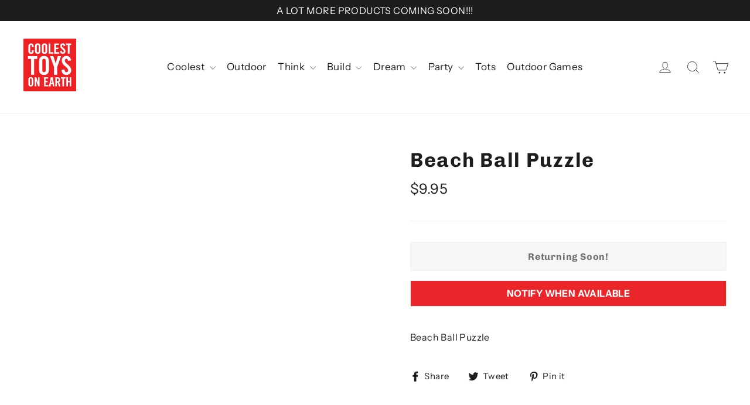

--- FILE ---
content_type: text/html; charset=utf-8
request_url: https://coolesttoysonearth.com/products/beach-ball-puzzle
body_size: 39806
content:
<!doctype html>
<html class="no-js" lang="ShopLocaleDrop">
<head>
  <meta charset="utf-8">
  <meta http-equiv="X-UA-Compatible" content="IE=edge,chrome=1">
  <meta name="viewport" content="width=device-width,initial-scale=1">
  <meta name="theme-color" content="#111111">
  <link rel="canonical" href="https://coolesttoysonearth.com/products/beach-ball-puzzle">
  <script src="//coolesttoysonearth.com/cdn/shop/t/5/assets/ajaxinate.min.js?v=11195605965305508741586810996" type="text/javascript"></script>
  <meta name="format-detection" content="telephone=no"><link rel="shortcut icon" href="//coolesttoysonearth.com/cdn/shop/files/ct_favicon_32x32.png?v=1617091134" type="image/png" />
  <title>Beach Ball Puzzle
&ndash; Coolest Toys On Earth
</title><meta name="description" content="Beach Ball Puzzle"><meta property="og:site_name" content="Coolest Toys On Earth">
  <meta property="og:url" content="https://coolesttoysonearth.com/products/beach-ball-puzzle">
  <meta property="og:title" content="Beach Ball Puzzle">
  <meta property="og:type" content="product">
  <meta property="og:description" content="Beach Ball Puzzle">
  
  <meta name="twitter:site" content="@">
  <meta name="twitter:card" content="summary_large_image">
  <meta name="twitter:title" content="Beach Ball Puzzle">
  <meta name="twitter:description" content="Beach Ball Puzzle">


  <style data-shopify>
  @font-face {
  font-family: Chivo;
  font-weight: 700;
  font-style: normal;
  src: url("//coolesttoysonearth.com/cdn/fonts/chivo/chivo_n7.4d81c6f06c2ff78ed42169d6ec4aefa6d5cb0ff0.woff2") format("woff2"),
       url("//coolesttoysonearth.com/cdn/fonts/chivo/chivo_n7.a0e879417e089c259360eefc0ac3a3c8ea4e2830.woff") format("woff");
}

  @font-face {
  font-family: "Instrument Sans";
  font-weight: 400;
  font-style: normal;
  src: url("//coolesttoysonearth.com/cdn/fonts/instrument_sans/instrumentsans_n4.db86542ae5e1596dbdb28c279ae6c2086c4c5bfa.woff2") format("woff2"),
       url("//coolesttoysonearth.com/cdn/fonts/instrument_sans/instrumentsans_n4.510f1b081e58d08c30978f465518799851ef6d8b.woff") format("woff");
}


  @font-face {
  font-family: "Instrument Sans";
  font-weight: 700;
  font-style: normal;
  src: url("//coolesttoysonearth.com/cdn/fonts/instrument_sans/instrumentsans_n7.e4ad9032e203f9a0977786c356573ced65a7419a.woff2") format("woff2"),
       url("//coolesttoysonearth.com/cdn/fonts/instrument_sans/instrumentsans_n7.b9e40f166fb7639074ba34738101a9d2990bb41a.woff") format("woff");
}

  @font-face {
  font-family: "Instrument Sans";
  font-weight: 400;
  font-style: italic;
  src: url("//coolesttoysonearth.com/cdn/fonts/instrument_sans/instrumentsans_i4.028d3c3cd8d085648c808ceb20cd2fd1eb3560e5.woff2") format("woff2"),
       url("//coolesttoysonearth.com/cdn/fonts/instrument_sans/instrumentsans_i4.7e90d82df8dee29a99237cd19cc529d2206706a2.woff") format("woff");
}

  @font-face {
  font-family: "Instrument Sans";
  font-weight: 700;
  font-style: italic;
  src: url("//coolesttoysonearth.com/cdn/fonts/instrument_sans/instrumentsans_i7.d6063bb5d8f9cbf96eace9e8801697c54f363c6a.woff2") format("woff2"),
       url("//coolesttoysonearth.com/cdn/fonts/instrument_sans/instrumentsans_i7.ce33afe63f8198a3ac4261b826b560103542cd36.woff") format("woff");
}

</style>

  <link href="//coolesttoysonearth.com/cdn/shop/t/5/assets/theme.scss.css?v=80420724223758718881759259858" rel="stylesheet" type="text/css" media="all" />

  <script>
    document.documentElement.className = document.documentElement.className.replace('no-js', 'js');

    window.theme = window.theme || {};
    theme.strings = {
      addToCart: "Add to cart",
      soldOut: "Returning Soon!",
      unavailable: "Unavailable",
      stockLabel: "[count] in stock",
      willNotShipUntil: "Will not ship until [date]",
      willBeInStockAfter: "Will be in stock after [date]",
      waitingForStock: "Inventory on the way",
      cartSavings: "You're saving [savings]",
      cartEmpty: "Your cart is currently empty.",
      cartTermsConfirmation: "You must agree with the terms and conditions of sales to check out"
    };
    theme.settings = {
      dynamicVariantsEnable: true,
      dynamicVariantType: "button",
      cartType: "drawer",
      moneyFormat: "${{amount}}",
      predictiveSearch: true,
      predictiveSearchType: "product,article,page",
      inventoryThreshold: 10,
      quickView: false,
      themeName: 'Motion',
      themeVersion: "5.0.2"
    };
  </script>

  <script>window.performance && window.performance.mark && window.performance.mark('shopify.content_for_header.start');</script><meta id="shopify-digital-wallet" name="shopify-digital-wallet" content="/22451557/digital_wallets/dialog">
<meta name="shopify-checkout-api-token" content="6b764b925746ddef3c81e8fbe2fe6ee4">
<meta id="in-context-paypal-metadata" data-shop-id="22451557" data-venmo-supported="false" data-environment="production" data-locale="en_US" data-paypal-v4="true" data-currency="USD">
<link rel="alternate" type="application/json+oembed" href="https://coolesttoysonearth.com/products/beach-ball-puzzle.oembed">
<script async="async" src="/checkouts/internal/preloads.js?locale=en-US"></script>
<link rel="preconnect" href="https://shop.app" crossorigin="anonymous">
<script async="async" src="https://shop.app/checkouts/internal/preloads.js?locale=en-US&shop_id=22451557" crossorigin="anonymous"></script>
<script id="apple-pay-shop-capabilities" type="application/json">{"shopId":22451557,"countryCode":"US","currencyCode":"USD","merchantCapabilities":["supports3DS"],"merchantId":"gid:\/\/shopify\/Shop\/22451557","merchantName":"Coolest Toys On Earth","requiredBillingContactFields":["postalAddress","email","phone"],"requiredShippingContactFields":["postalAddress","email","phone"],"shippingType":"shipping","supportedNetworks":["visa","masterCard","amex","discover","elo","jcb"],"total":{"type":"pending","label":"Coolest Toys On Earth","amount":"1.00"},"shopifyPaymentsEnabled":true,"supportsSubscriptions":true}</script>
<script id="shopify-features" type="application/json">{"accessToken":"6b764b925746ddef3c81e8fbe2fe6ee4","betas":["rich-media-storefront-analytics"],"domain":"coolesttoysonearth.com","predictiveSearch":true,"shopId":22451557,"locale":"en"}</script>
<script>var Shopify = Shopify || {};
Shopify.shop = "coolest-toys-on-earth.myshopify.com";
Shopify.locale = "en";
Shopify.currency = {"active":"USD","rate":"1.0"};
Shopify.country = "US";
Shopify.theme = {"name":"Motion","id":94816338057,"schema_name":"Motion","schema_version":"5.0.2","theme_store_id":847,"role":"main"};
Shopify.theme.handle = "null";
Shopify.theme.style = {"id":null,"handle":null};
Shopify.cdnHost = "coolesttoysonearth.com/cdn";
Shopify.routes = Shopify.routes || {};
Shopify.routes.root = "/";</script>
<script type="module">!function(o){(o.Shopify=o.Shopify||{}).modules=!0}(window);</script>
<script>!function(o){function n(){var o=[];function n(){o.push(Array.prototype.slice.apply(arguments))}return n.q=o,n}var t=o.Shopify=o.Shopify||{};t.loadFeatures=n(),t.autoloadFeatures=n()}(window);</script>
<script>
  window.ShopifyPay = window.ShopifyPay || {};
  window.ShopifyPay.apiHost = "shop.app\/pay";
  window.ShopifyPay.redirectState = null;
</script>
<script id="shop-js-analytics" type="application/json">{"pageType":"product"}</script>
<script defer="defer" async type="module" src="//coolesttoysonearth.com/cdn/shopifycloud/shop-js/modules/v2/client.init-shop-cart-sync_BN7fPSNr.en.esm.js"></script>
<script defer="defer" async type="module" src="//coolesttoysonearth.com/cdn/shopifycloud/shop-js/modules/v2/chunk.common_Cbph3Kss.esm.js"></script>
<script defer="defer" async type="module" src="//coolesttoysonearth.com/cdn/shopifycloud/shop-js/modules/v2/chunk.modal_DKumMAJ1.esm.js"></script>
<script type="module">
  await import("//coolesttoysonearth.com/cdn/shopifycloud/shop-js/modules/v2/client.init-shop-cart-sync_BN7fPSNr.en.esm.js");
await import("//coolesttoysonearth.com/cdn/shopifycloud/shop-js/modules/v2/chunk.common_Cbph3Kss.esm.js");
await import("//coolesttoysonearth.com/cdn/shopifycloud/shop-js/modules/v2/chunk.modal_DKumMAJ1.esm.js");

  window.Shopify.SignInWithShop?.initShopCartSync?.({"fedCMEnabled":true,"windoidEnabled":true});

</script>
<script>
  window.Shopify = window.Shopify || {};
  if (!window.Shopify.featureAssets) window.Shopify.featureAssets = {};
  window.Shopify.featureAssets['shop-js'] = {"shop-cart-sync":["modules/v2/client.shop-cart-sync_CJVUk8Jm.en.esm.js","modules/v2/chunk.common_Cbph3Kss.esm.js","modules/v2/chunk.modal_DKumMAJ1.esm.js"],"init-fed-cm":["modules/v2/client.init-fed-cm_7Fvt41F4.en.esm.js","modules/v2/chunk.common_Cbph3Kss.esm.js","modules/v2/chunk.modal_DKumMAJ1.esm.js"],"init-shop-email-lookup-coordinator":["modules/v2/client.init-shop-email-lookup-coordinator_Cc088_bR.en.esm.js","modules/v2/chunk.common_Cbph3Kss.esm.js","modules/v2/chunk.modal_DKumMAJ1.esm.js"],"init-windoid":["modules/v2/client.init-windoid_hPopwJRj.en.esm.js","modules/v2/chunk.common_Cbph3Kss.esm.js","modules/v2/chunk.modal_DKumMAJ1.esm.js"],"shop-button":["modules/v2/client.shop-button_B0jaPSNF.en.esm.js","modules/v2/chunk.common_Cbph3Kss.esm.js","modules/v2/chunk.modal_DKumMAJ1.esm.js"],"shop-cash-offers":["modules/v2/client.shop-cash-offers_DPIskqss.en.esm.js","modules/v2/chunk.common_Cbph3Kss.esm.js","modules/v2/chunk.modal_DKumMAJ1.esm.js"],"shop-toast-manager":["modules/v2/client.shop-toast-manager_CK7RT69O.en.esm.js","modules/v2/chunk.common_Cbph3Kss.esm.js","modules/v2/chunk.modal_DKumMAJ1.esm.js"],"init-shop-cart-sync":["modules/v2/client.init-shop-cart-sync_BN7fPSNr.en.esm.js","modules/v2/chunk.common_Cbph3Kss.esm.js","modules/v2/chunk.modal_DKumMAJ1.esm.js"],"init-customer-accounts-sign-up":["modules/v2/client.init-customer-accounts-sign-up_CfPf4CXf.en.esm.js","modules/v2/client.shop-login-button_DeIztwXF.en.esm.js","modules/v2/chunk.common_Cbph3Kss.esm.js","modules/v2/chunk.modal_DKumMAJ1.esm.js"],"pay-button":["modules/v2/client.pay-button_CgIwFSYN.en.esm.js","modules/v2/chunk.common_Cbph3Kss.esm.js","modules/v2/chunk.modal_DKumMAJ1.esm.js"],"init-customer-accounts":["modules/v2/client.init-customer-accounts_DQ3x16JI.en.esm.js","modules/v2/client.shop-login-button_DeIztwXF.en.esm.js","modules/v2/chunk.common_Cbph3Kss.esm.js","modules/v2/chunk.modal_DKumMAJ1.esm.js"],"avatar":["modules/v2/client.avatar_BTnouDA3.en.esm.js"],"init-shop-for-new-customer-accounts":["modules/v2/client.init-shop-for-new-customer-accounts_CsZy_esa.en.esm.js","modules/v2/client.shop-login-button_DeIztwXF.en.esm.js","modules/v2/chunk.common_Cbph3Kss.esm.js","modules/v2/chunk.modal_DKumMAJ1.esm.js"],"shop-follow-button":["modules/v2/client.shop-follow-button_BRMJjgGd.en.esm.js","modules/v2/chunk.common_Cbph3Kss.esm.js","modules/v2/chunk.modal_DKumMAJ1.esm.js"],"checkout-modal":["modules/v2/client.checkout-modal_B9Drz_yf.en.esm.js","modules/v2/chunk.common_Cbph3Kss.esm.js","modules/v2/chunk.modal_DKumMAJ1.esm.js"],"shop-login-button":["modules/v2/client.shop-login-button_DeIztwXF.en.esm.js","modules/v2/chunk.common_Cbph3Kss.esm.js","modules/v2/chunk.modal_DKumMAJ1.esm.js"],"lead-capture":["modules/v2/client.lead-capture_DXYzFM3R.en.esm.js","modules/v2/chunk.common_Cbph3Kss.esm.js","modules/v2/chunk.modal_DKumMAJ1.esm.js"],"shop-login":["modules/v2/client.shop-login_CA5pJqmO.en.esm.js","modules/v2/chunk.common_Cbph3Kss.esm.js","modules/v2/chunk.modal_DKumMAJ1.esm.js"],"payment-terms":["modules/v2/client.payment-terms_BxzfvcZJ.en.esm.js","modules/v2/chunk.common_Cbph3Kss.esm.js","modules/v2/chunk.modal_DKumMAJ1.esm.js"]};
</script>
<script>(function() {
  var isLoaded = false;
  function asyncLoad() {
    if (isLoaded) return;
    isLoaded = true;
    var urls = ["https:\/\/cdn.shopify.com\/s\/files\/1\/2245\/1557\/t\/5\/assets\/subscribe-it.js?v=1667236308\u0026shop=coolest-toys-on-earth.myshopify.com"];
    for (var i = 0; i < urls.length; i++) {
      var s = document.createElement('script');
      s.type = 'text/javascript';
      s.async = true;
      s.src = urls[i];
      var x = document.getElementsByTagName('script')[0];
      x.parentNode.insertBefore(s, x);
    }
  };
  if(window.attachEvent) {
    window.attachEvent('onload', asyncLoad);
  } else {
    window.addEventListener('load', asyncLoad, false);
  }
})();</script>
<script id="__st">var __st={"a":22451557,"offset":-18000,"reqid":"a16de661-e91c-43c0-a0d1-bc5c2116e697-1769912173","pageurl":"coolesttoysonearth.com\/products\/beach-ball-puzzle","u":"44f98682fb3b","p":"product","rtyp":"product","rid":7082027057333};</script>
<script>window.ShopifyPaypalV4VisibilityTracking = true;</script>
<script id="captcha-bootstrap">!function(){'use strict';const t='contact',e='account',n='new_comment',o=[[t,t],['blogs',n],['comments',n],[t,'customer']],c=[[e,'customer_login'],[e,'guest_login'],[e,'recover_customer_password'],[e,'create_customer']],r=t=>t.map((([t,e])=>`form[action*='/${t}']:not([data-nocaptcha='true']) input[name='form_type'][value='${e}']`)).join(','),a=t=>()=>t?[...document.querySelectorAll(t)].map((t=>t.form)):[];function s(){const t=[...o],e=r(t);return a(e)}const i='password',u='form_key',d=['recaptcha-v3-token','g-recaptcha-response','h-captcha-response',i],f=()=>{try{return window.sessionStorage}catch{return}},m='__shopify_v',_=t=>t.elements[u];function p(t,e,n=!1){try{const o=window.sessionStorage,c=JSON.parse(o.getItem(e)),{data:r}=function(t){const{data:e,action:n}=t;return t[m]||n?{data:e,action:n}:{data:t,action:n}}(c);for(const[e,n]of Object.entries(r))t.elements[e]&&(t.elements[e].value=n);n&&o.removeItem(e)}catch(o){console.error('form repopulation failed',{error:o})}}const l='form_type',E='cptcha';function T(t){t.dataset[E]=!0}const w=window,h=w.document,L='Shopify',v='ce_forms',y='captcha';let A=!1;((t,e)=>{const n=(g='f06e6c50-85a8-45c8-87d0-21a2b65856fe',I='https://cdn.shopify.com/shopifycloud/storefront-forms-hcaptcha/ce_storefront_forms_captcha_hcaptcha.v1.5.2.iife.js',D={infoText:'Protected by hCaptcha',privacyText:'Privacy',termsText:'Terms'},(t,e,n)=>{const o=w[L][v],c=o.bindForm;if(c)return c(t,g,e,D).then(n);var r;o.q.push([[t,g,e,D],n]),r=I,A||(h.body.append(Object.assign(h.createElement('script'),{id:'captcha-provider',async:!0,src:r})),A=!0)});var g,I,D;w[L]=w[L]||{},w[L][v]=w[L][v]||{},w[L][v].q=[],w[L][y]=w[L][y]||{},w[L][y].protect=function(t,e){n(t,void 0,e),T(t)},Object.freeze(w[L][y]),function(t,e,n,w,h,L){const[v,y,A,g]=function(t,e,n){const i=e?o:[],u=t?c:[],d=[...i,...u],f=r(d),m=r(i),_=r(d.filter((([t,e])=>n.includes(e))));return[a(f),a(m),a(_),s()]}(w,h,L),I=t=>{const e=t.target;return e instanceof HTMLFormElement?e:e&&e.form},D=t=>v().includes(t);t.addEventListener('submit',(t=>{const e=I(t);if(!e)return;const n=D(e)&&!e.dataset.hcaptchaBound&&!e.dataset.recaptchaBound,o=_(e),c=g().includes(e)&&(!o||!o.value);(n||c)&&t.preventDefault(),c&&!n&&(function(t){try{if(!f())return;!function(t){const e=f();if(!e)return;const n=_(t);if(!n)return;const o=n.value;o&&e.removeItem(o)}(t);const e=Array.from(Array(32),(()=>Math.random().toString(36)[2])).join('');!function(t,e){_(t)||t.append(Object.assign(document.createElement('input'),{type:'hidden',name:u})),t.elements[u].value=e}(t,e),function(t,e){const n=f();if(!n)return;const o=[...t.querySelectorAll(`input[type='${i}']`)].map((({name:t})=>t)),c=[...d,...o],r={};for(const[a,s]of new FormData(t).entries())c.includes(a)||(r[a]=s);n.setItem(e,JSON.stringify({[m]:1,action:t.action,data:r}))}(t,e)}catch(e){console.error('failed to persist form',e)}}(e),e.submit())}));const S=(t,e)=>{t&&!t.dataset[E]&&(n(t,e.some((e=>e===t))),T(t))};for(const o of['focusin','change'])t.addEventListener(o,(t=>{const e=I(t);D(e)&&S(e,y())}));const B=e.get('form_key'),M=e.get(l),P=B&&M;t.addEventListener('DOMContentLoaded',(()=>{const t=y();if(P)for(const e of t)e.elements[l].value===M&&p(e,B);[...new Set([...A(),...v().filter((t=>'true'===t.dataset.shopifyCaptcha))])].forEach((e=>S(e,t)))}))}(h,new URLSearchParams(w.location.search),n,t,e,['guest_login'])})(!0,!0)}();</script>
<script integrity="sha256-4kQ18oKyAcykRKYeNunJcIwy7WH5gtpwJnB7kiuLZ1E=" data-source-attribution="shopify.loadfeatures" defer="defer" src="//coolesttoysonearth.com/cdn/shopifycloud/storefront/assets/storefront/load_feature-a0a9edcb.js" crossorigin="anonymous"></script>
<script crossorigin="anonymous" defer="defer" src="//coolesttoysonearth.com/cdn/shopifycloud/storefront/assets/shopify_pay/storefront-65b4c6d7.js?v=20250812"></script>
<script data-source-attribution="shopify.dynamic_checkout.dynamic.init">var Shopify=Shopify||{};Shopify.PaymentButton=Shopify.PaymentButton||{isStorefrontPortableWallets:!0,init:function(){window.Shopify.PaymentButton.init=function(){};var t=document.createElement("script");t.src="https://coolesttoysonearth.com/cdn/shopifycloud/portable-wallets/latest/portable-wallets.en.js",t.type="module",document.head.appendChild(t)}};
</script>
<script data-source-attribution="shopify.dynamic_checkout.buyer_consent">
  function portableWalletsHideBuyerConsent(e){var t=document.getElementById("shopify-buyer-consent"),n=document.getElementById("shopify-subscription-policy-button");t&&n&&(t.classList.add("hidden"),t.setAttribute("aria-hidden","true"),n.removeEventListener("click",e))}function portableWalletsShowBuyerConsent(e){var t=document.getElementById("shopify-buyer-consent"),n=document.getElementById("shopify-subscription-policy-button");t&&n&&(t.classList.remove("hidden"),t.removeAttribute("aria-hidden"),n.addEventListener("click",e))}window.Shopify?.PaymentButton&&(window.Shopify.PaymentButton.hideBuyerConsent=portableWalletsHideBuyerConsent,window.Shopify.PaymentButton.showBuyerConsent=portableWalletsShowBuyerConsent);
</script>
<script>
  function portableWalletsCleanup(e){e&&e.src&&console.error("Failed to load portable wallets script "+e.src);var t=document.querySelectorAll("shopify-accelerated-checkout .shopify-payment-button__skeleton, shopify-accelerated-checkout-cart .wallet-cart-button__skeleton"),e=document.getElementById("shopify-buyer-consent");for(let e=0;e<t.length;e++)t[e].remove();e&&e.remove()}function portableWalletsNotLoadedAsModule(e){e instanceof ErrorEvent&&"string"==typeof e.message&&e.message.includes("import.meta")&&"string"==typeof e.filename&&e.filename.includes("portable-wallets")&&(window.removeEventListener("error",portableWalletsNotLoadedAsModule),window.Shopify.PaymentButton.failedToLoad=e,"loading"===document.readyState?document.addEventListener("DOMContentLoaded",window.Shopify.PaymentButton.init):window.Shopify.PaymentButton.init())}window.addEventListener("error",portableWalletsNotLoadedAsModule);
</script>

<script type="module" src="https://coolesttoysonearth.com/cdn/shopifycloud/portable-wallets/latest/portable-wallets.en.js" onError="portableWalletsCleanup(this)" crossorigin="anonymous"></script>
<script nomodule>
  document.addEventListener("DOMContentLoaded", portableWalletsCleanup);
</script>

<link id="shopify-accelerated-checkout-styles" rel="stylesheet" media="screen" href="https://coolesttoysonearth.com/cdn/shopifycloud/portable-wallets/latest/accelerated-checkout-backwards-compat.css" crossorigin="anonymous">
<style id="shopify-accelerated-checkout-cart">
        #shopify-buyer-consent {
  margin-top: 1em;
  display: inline-block;
  width: 100%;
}

#shopify-buyer-consent.hidden {
  display: none;
}

#shopify-subscription-policy-button {
  background: none;
  border: none;
  padding: 0;
  text-decoration: underline;
  font-size: inherit;
  cursor: pointer;
}

#shopify-subscription-policy-button::before {
  box-shadow: none;
}

      </style>

<script>window.performance && window.performance.mark && window.performance.mark('shopify.content_for_header.end');</script>

  <script src="//coolesttoysonearth.com/cdn/shop/t/5/assets/vendor-scripts-v9.js" defer="defer"></script><script src="//coolesttoysonearth.com/cdn/shop/t/5/assets/theme.js?v=108630414734981058661586812423" defer="defer"></script><!--   This area was rendered by Stores App --> 
	

<script src="https://cdn.klokantech.com/maptilerlayer/v1/index.js"></script>
<script>
    var gbStoreProduct = {"id":7082027057333,"title":"Beach Ball Puzzle","handle":"beach-ball-puzzle","description":"\u003cp\u003eBeach Ball Puzzle\u003c\/p\u003e","published_at":"2021-11-18T11:30:14-05:00","created_at":"2021-11-18T11:30:15-05:00","vendor":"Flambeau, Inc. (Duncn Toys Co.)","type":"Puzzles - More Coolest Puzzles","tags":[],"price":995,"price_min":995,"price_max":995,"available":false,"price_varies":false,"compare_at_price":null,"compare_at_price_min":0,"compare_at_price_max":0,"compare_at_price_varies":false,"variants":[{"id":41358389248181,"title":"Default Title","option1":"Default Title","option2":null,"option3":null,"sku":"14172","requires_shipping":true,"taxable":true,"featured_image":null,"available":false,"name":"Beach Ball Puzzle","public_title":null,"options":["Default Title"],"price":995,"weight":0,"compare_at_price":null,"inventory_quantity":0,"inventory_management":"shopify","inventory_policy":"deny","barcode":"3924BB","requires_selling_plan":false,"selling_plan_allocations":[]}],"images":[],"featured_image":null,"options":["Title"],"requires_selling_plan":false,"selling_plan_groups":[],"content":"\u003cp\u003eBeach Ball Puzzle\u003c\/p\u003e"};
    var gbStoreOrder = [];
    var StoresApp = StoresApp || {};
    StoresApp.shopUrl = 'coolest-toys-on-earth.myshopify.com';
    var gbStoreSetting = {"design":{"color":{"textOutOfStock":"#ff0000","textInStock":"#0000ff","textShippingMethod":"#000000","shippingMethodBackground":"#fbfbfb","shippingMethodHover":"#dbe78e","textShippingMethodHover":"000000","textShippingMethodSelected":"000000","shippingMethodSelected":"#f5deb3","calendarBackground":"#ffffff","dayHover":"#b1dcfb","daySelected":"#0089ec","calendarText":"#000000","textDayHover":"#000000","textDaySelected":"#000000","timeSlot":"#ffffff","timeSlotHover":"#b1dcfb","timeSlotSelected":"#0089ec","textTimeSlot":"#000000","textTimeSlotHover":"#000000","textTimeSlotSelected":"#000000"},"items":["shipping","storePickup","localDelivery"]},"storePickup":{"status":true,"filter":{"status":true,"name":true,"tag":true,"group":true,"radius":true},"pickup_condition":{"subtotal":{"greater":null,"less":null},"operator":"AND","quantity":{"greater":null,"less":null},"enable_pickup":"1"},"store":{"orderBy":"1","storeDefault":38278,"orderStores":[38278]}},"general":{"googleMap":{"status":false,"apiKey":null,"style":"Standard","zoom":"12","pinIcon":"https:\/\/stores.globosoftware.net\/images\/location-512.png","distance_length_unit":"km"},"inventory":{"hideOutOfStockLocations":false,"onlyShowOutOfStockOrInStock":false,"showUnlinkedLocations":false,"useInventoryThreshold":false,"outOfStock":{"number":0,"text":"Out of Stock"},"lowStock":{"number":5,"text":"Low Stock"},"highStock":{"number":null,"text":"High Stock"},"noInventoryFound":{"show":false,"text":null}}},"localDelivery":{"lag_time":"0","status":false,"datePicker":"true","validation":"0","distance":"50","distanceUnit":"km"},"shipping":{"status":false}};
    var gbStoreLanguages = [{"name":"English","code":"en","translate":{"widget":{"searchByNamePlaceholder":"Example: \"New York\"","enterPostalCodePlaceholder":"Enter your postal code ...","enterPostalCode":"Enter your postal code into the field below to check if you are eligible for local delivery:","dateLocalDeliveryPlaceholder":"Choose the delivery date.","dateLocalDeliveryRequiredMessage":"Please select a delivery date.","noStoreFound":"No stores were found.","shippingText":"Shipping","storePickupText":"Store Pickup","localDeliveryText":"Local Delivery","findLocationText":"Find location button","findLocationPlaceholder":"Find my location","filterByGroup":"Filter by group","filterByTag":"Filter by tag","moreInfoText":"More information","dateTimePlaceholder":"Choose datetime","pickupStoreRequiredMessage":"Please pickup a store","pickupTimeRequiredMessage":"Please pickup a store","popupGetDirection":"Get Directions","popupPhone":"Phone","popupFax":"Fax","popupEmail":"Email","popupNote":"Note","popupOpenHour":"Opening hours","popupStoreClose":"Store Close","searchText":"Search button","searchTextPageStoreLocator":"Search","mondayText":"Monday","tuesdayText":"Tuesday","wednesdayText":"Wednesday","thursdayText":"Thursday","fridayText":"Friday","saturdayText":"Saturday","sundayText":"Sunday","zipCodeRequiredMessage":"Please enter a valid zipcode","deliveryNotAvailable":"Sorry, delivery is not available in your area.","deliveryAvailable":"Great! You are eligible for delivery."},"checkout":{"contact":{"shipping_address_title":"Pickup information"},"thank_you":{"marker":{"shipping":"Pickup address"},"shipping_address_title":"Pickup address"},"general":{"continue_to_shipping_method":"Continue"},"order_summary":{"free_shipping_discount_label":"Free pickup","shipping_label":"Store Pickup"},"shipping":{"title":"Store Pickup","waiting_on_rate_notice":"Please wait while we fetch available pickup rates...","no_rates_for_cart_or_destination_notice":"Pickup is not available for your cart or destination.","no_rates_for_country_notice":"We don't offer pickups in .","please_enter_your_shipping_information_notice":"Please go back to the shopping cart page and choose a pickup location."},"payment":{"same_billing_address_label":"Please use the option below \u2b07","different_billing_address_label":"Use a different billing address"}}}}];
    var gbStoreProductDefaultStorePickup = {"productId":4842190340233,"variantId":33309623943305,"title":"Store Pickup","handle":"globo-store-pickup"};
    var gbStoreProductDefaultLocalDelivery = {"productId":4842190536841,"variantId":33309624631433,"title":"Local Delivery","handle":"globo-local-delivery"};
    var gbStoreLanguageDefault = "en";
    StoresApp.locale = StoresApp.locale || "en";
    StoresApp.shopGoogleMapStyle= '[]';
    StoresApp.defaultLat = 21.046895;
    StoresApp.defaultLong = 105.788200;
    StoresApp.zoomLevel = "12";
    StoresApp.distance_unit = "km";
    StoresApp.hasStoreIcon = true;
    StoresApp.item_count = 0;
    StoresApp.total_price = 0;
    StoresApp.translation_6 = "Not found";
    StoresApp.defaultIcon = 'https://stores.globosoftware.net/images/location-512.png';
    StoresApp.isCartPage = false;
    StoresApp.enable_pickup = 1;
    StoresApp.translation= {"searchByNamePlaceholder":"Example: \"New York\"","enterPostalCodePlaceholder":"Enter your postal code ...","enterPostalCode":"Enter your postal code into the field below to check if you are eligible for local delivery:","dateLocalDeliveryPlaceholder":"Choose the delivery date.","dateLocalDeliveryRequiredMessage":"Please select a delivery date.","noStoreFound":"No stores were found.","shippingText":"Shipping","storePickupText":"Store Pickup","localDeliveryText":"Local Delivery","findLocationText":"Find location button","findLocationPlaceholder":"Find my location","filterByGroup":"Filter by group","filterByTag":"Filter by tag","moreInfoText":"More information","dateTimePlaceholder":"Choose datetime","pickupStoreRequiredMessage":"Please pickup a store","pickupTimeRequiredMessage":"Please pickup a store","popupGetDirection":"Get Directions","popupPhone":"Phone","popupFax":"Fax","popupEmail":"Email","popupNote":"Note","popupOpenHour":"Opening hours","popupStoreClose":"Store Close","searchText":"Search button","searchTextPageStoreLocator":"Search","mondayText":"Monday","tuesdayText":"Tuesday","wednesdayText":"Wednesday","thursdayText":"Thursday","fridayText":"Friday","saturdayText":"Saturday","sundayText":"Sunday","zipCodeRequiredMessage":"Please enter a valid zipcode","deliveryNotAvailable":"Sorry, delivery is not available in your area.","deliveryAvailable":"Great! You are eligible for delivery."};
    StoresApp.settings = {"subtotal":{"greater":null,"less":null},"operator":"AND","quantity":{"greater":null,"less":null},"enable_pickup":"1"};
    StoresApp.notCheckZipCode = false;
</script>

 
<!-- End Area -->
<meta property="og:image" content="https://cdn.shopify.com/s/files/1/2245/1557/files/Final_Square_Logo_5-2-16-small.png?height=628&pad_color=fff&v=1613543428&width=1200" />
<meta property="og:image:secure_url" content="https://cdn.shopify.com/s/files/1/2245/1557/files/Final_Square_Logo_5-2-16-small.png?height=628&pad_color=fff&v=1613543428&width=1200" />
<meta property="og:image:width" content="1200" />
<meta property="og:image:height" content="628" />
<link href="https://monorail-edge.shopifysvc.com" rel="dns-prefetch">
<script>(function(){if ("sendBeacon" in navigator && "performance" in window) {try {var session_token_from_headers = performance.getEntriesByType('navigation')[0].serverTiming.find(x => x.name == '_s').description;} catch {var session_token_from_headers = undefined;}var session_cookie_matches = document.cookie.match(/_shopify_s=([^;]*)/);var session_token_from_cookie = session_cookie_matches && session_cookie_matches.length === 2 ? session_cookie_matches[1] : "";var session_token = session_token_from_headers || session_token_from_cookie || "";function handle_abandonment_event(e) {var entries = performance.getEntries().filter(function(entry) {return /monorail-edge.shopifysvc.com/.test(entry.name);});if (!window.abandonment_tracked && entries.length === 0) {window.abandonment_tracked = true;var currentMs = Date.now();var navigation_start = performance.timing.navigationStart;var payload = {shop_id: 22451557,url: window.location.href,navigation_start,duration: currentMs - navigation_start,session_token,page_type: "product"};window.navigator.sendBeacon("https://monorail-edge.shopifysvc.com/v1/produce", JSON.stringify({schema_id: "online_store_buyer_site_abandonment/1.1",payload: payload,metadata: {event_created_at_ms: currentMs,event_sent_at_ms: currentMs}}));}}window.addEventListener('pagehide', handle_abandonment_event);}}());</script>
<script id="web-pixels-manager-setup">(function e(e,d,r,n,o){if(void 0===o&&(o={}),!Boolean(null===(a=null===(i=window.Shopify)||void 0===i?void 0:i.analytics)||void 0===a?void 0:a.replayQueue)){var i,a;window.Shopify=window.Shopify||{};var t=window.Shopify;t.analytics=t.analytics||{};var s=t.analytics;s.replayQueue=[],s.publish=function(e,d,r){return s.replayQueue.push([e,d,r]),!0};try{self.performance.mark("wpm:start")}catch(e){}var l=function(){var e={modern:/Edge?\/(1{2}[4-9]|1[2-9]\d|[2-9]\d{2}|\d{4,})\.\d+(\.\d+|)|Firefox\/(1{2}[4-9]|1[2-9]\d|[2-9]\d{2}|\d{4,})\.\d+(\.\d+|)|Chrom(ium|e)\/(9{2}|\d{3,})\.\d+(\.\d+|)|(Maci|X1{2}).+ Version\/(15\.\d+|(1[6-9]|[2-9]\d|\d{3,})\.\d+)([,.]\d+|)( \(\w+\)|)( Mobile\/\w+|) Safari\/|Chrome.+OPR\/(9{2}|\d{3,})\.\d+\.\d+|(CPU[ +]OS|iPhone[ +]OS|CPU[ +]iPhone|CPU IPhone OS|CPU iPad OS)[ +]+(15[._]\d+|(1[6-9]|[2-9]\d|\d{3,})[._]\d+)([._]\d+|)|Android:?[ /-](13[3-9]|1[4-9]\d|[2-9]\d{2}|\d{4,})(\.\d+|)(\.\d+|)|Android.+Firefox\/(13[5-9]|1[4-9]\d|[2-9]\d{2}|\d{4,})\.\d+(\.\d+|)|Android.+Chrom(ium|e)\/(13[3-9]|1[4-9]\d|[2-9]\d{2}|\d{4,})\.\d+(\.\d+|)|SamsungBrowser\/([2-9]\d|\d{3,})\.\d+/,legacy:/Edge?\/(1[6-9]|[2-9]\d|\d{3,})\.\d+(\.\d+|)|Firefox\/(5[4-9]|[6-9]\d|\d{3,})\.\d+(\.\d+|)|Chrom(ium|e)\/(5[1-9]|[6-9]\d|\d{3,})\.\d+(\.\d+|)([\d.]+$|.*Safari\/(?![\d.]+ Edge\/[\d.]+$))|(Maci|X1{2}).+ Version\/(10\.\d+|(1[1-9]|[2-9]\d|\d{3,})\.\d+)([,.]\d+|)( \(\w+\)|)( Mobile\/\w+|) Safari\/|Chrome.+OPR\/(3[89]|[4-9]\d|\d{3,})\.\d+\.\d+|(CPU[ +]OS|iPhone[ +]OS|CPU[ +]iPhone|CPU IPhone OS|CPU iPad OS)[ +]+(10[._]\d+|(1[1-9]|[2-9]\d|\d{3,})[._]\d+)([._]\d+|)|Android:?[ /-](13[3-9]|1[4-9]\d|[2-9]\d{2}|\d{4,})(\.\d+|)(\.\d+|)|Mobile Safari.+OPR\/([89]\d|\d{3,})\.\d+\.\d+|Android.+Firefox\/(13[5-9]|1[4-9]\d|[2-9]\d{2}|\d{4,})\.\d+(\.\d+|)|Android.+Chrom(ium|e)\/(13[3-9]|1[4-9]\d|[2-9]\d{2}|\d{4,})\.\d+(\.\d+|)|Android.+(UC? ?Browser|UCWEB|U3)[ /]?(15\.([5-9]|\d{2,})|(1[6-9]|[2-9]\d|\d{3,})\.\d+)\.\d+|SamsungBrowser\/(5\.\d+|([6-9]|\d{2,})\.\d+)|Android.+MQ{2}Browser\/(14(\.(9|\d{2,})|)|(1[5-9]|[2-9]\d|\d{3,})(\.\d+|))(\.\d+|)|K[Aa][Ii]OS\/(3\.\d+|([4-9]|\d{2,})\.\d+)(\.\d+|)/},d=e.modern,r=e.legacy,n=navigator.userAgent;return n.match(d)?"modern":n.match(r)?"legacy":"unknown"}(),u="modern"===l?"modern":"legacy",c=(null!=n?n:{modern:"",legacy:""})[u],f=function(e){return[e.baseUrl,"/wpm","/b",e.hashVersion,"modern"===e.buildTarget?"m":"l",".js"].join("")}({baseUrl:d,hashVersion:r,buildTarget:u}),m=function(e){var d=e.version,r=e.bundleTarget,n=e.surface,o=e.pageUrl,i=e.monorailEndpoint;return{emit:function(e){var a=e.status,t=e.errorMsg,s=(new Date).getTime(),l=JSON.stringify({metadata:{event_sent_at_ms:s},events:[{schema_id:"web_pixels_manager_load/3.1",payload:{version:d,bundle_target:r,page_url:o,status:a,surface:n,error_msg:t},metadata:{event_created_at_ms:s}}]});if(!i)return console&&console.warn&&console.warn("[Web Pixels Manager] No Monorail endpoint provided, skipping logging."),!1;try{return self.navigator.sendBeacon.bind(self.navigator)(i,l)}catch(e){}var u=new XMLHttpRequest;try{return u.open("POST",i,!0),u.setRequestHeader("Content-Type","text/plain"),u.send(l),!0}catch(e){return console&&console.warn&&console.warn("[Web Pixels Manager] Got an unhandled error while logging to Monorail."),!1}}}}({version:r,bundleTarget:l,surface:e.surface,pageUrl:self.location.href,monorailEndpoint:e.monorailEndpoint});try{o.browserTarget=l,function(e){var d=e.src,r=e.async,n=void 0===r||r,o=e.onload,i=e.onerror,a=e.sri,t=e.scriptDataAttributes,s=void 0===t?{}:t,l=document.createElement("script"),u=document.querySelector("head"),c=document.querySelector("body");if(l.async=n,l.src=d,a&&(l.integrity=a,l.crossOrigin="anonymous"),s)for(var f in s)if(Object.prototype.hasOwnProperty.call(s,f))try{l.dataset[f]=s[f]}catch(e){}if(o&&l.addEventListener("load",o),i&&l.addEventListener("error",i),u)u.appendChild(l);else{if(!c)throw new Error("Did not find a head or body element to append the script");c.appendChild(l)}}({src:f,async:!0,onload:function(){if(!function(){var e,d;return Boolean(null===(d=null===(e=window.Shopify)||void 0===e?void 0:e.analytics)||void 0===d?void 0:d.initialized)}()){var d=window.webPixelsManager.init(e)||void 0;if(d){var r=window.Shopify.analytics;r.replayQueue.forEach((function(e){var r=e[0],n=e[1],o=e[2];d.publishCustomEvent(r,n,o)})),r.replayQueue=[],r.publish=d.publishCustomEvent,r.visitor=d.visitor,r.initialized=!0}}},onerror:function(){return m.emit({status:"failed",errorMsg:"".concat(f," has failed to load")})},sri:function(e){var d=/^sha384-[A-Za-z0-9+/=]+$/;return"string"==typeof e&&d.test(e)}(c)?c:"",scriptDataAttributes:o}),m.emit({status:"loading"})}catch(e){m.emit({status:"failed",errorMsg:(null==e?void 0:e.message)||"Unknown error"})}}})({shopId: 22451557,storefrontBaseUrl: "https://coolesttoysonearth.com",extensionsBaseUrl: "https://extensions.shopifycdn.com/cdn/shopifycloud/web-pixels-manager",monorailEndpoint: "https://monorail-edge.shopifysvc.com/unstable/produce_batch",surface: "storefront-renderer",enabledBetaFlags: ["2dca8a86"],webPixelsConfigList: [{"id":"486539445","configuration":"{\"config\":\"{\\\"pixel_id\\\":\\\"G-8F3WC1HCKB\\\",\\\"gtag_events\\\":[{\\\"type\\\":\\\"purchase\\\",\\\"action_label\\\":\\\"G-8F3WC1HCKB\\\"},{\\\"type\\\":\\\"page_view\\\",\\\"action_label\\\":\\\"G-8F3WC1HCKB\\\"},{\\\"type\\\":\\\"view_item\\\",\\\"action_label\\\":\\\"G-8F3WC1HCKB\\\"},{\\\"type\\\":\\\"search\\\",\\\"action_label\\\":\\\"G-8F3WC1HCKB\\\"},{\\\"type\\\":\\\"add_to_cart\\\",\\\"action_label\\\":\\\"G-8F3WC1HCKB\\\"},{\\\"type\\\":\\\"begin_checkout\\\",\\\"action_label\\\":\\\"G-8F3WC1HCKB\\\"},{\\\"type\\\":\\\"add_payment_info\\\",\\\"action_label\\\":\\\"G-8F3WC1HCKB\\\"}],\\\"enable_monitoring_mode\\\":false}\"}","eventPayloadVersion":"v1","runtimeContext":"OPEN","scriptVersion":"b2a88bafab3e21179ed38636efcd8a93","type":"APP","apiClientId":1780363,"privacyPurposes":[],"dataSharingAdjustments":{"protectedCustomerApprovalScopes":["read_customer_address","read_customer_email","read_customer_name","read_customer_personal_data","read_customer_phone"]}},{"id":"shopify-app-pixel","configuration":"{}","eventPayloadVersion":"v1","runtimeContext":"STRICT","scriptVersion":"0450","apiClientId":"shopify-pixel","type":"APP","privacyPurposes":["ANALYTICS","MARKETING"]},{"id":"shopify-custom-pixel","eventPayloadVersion":"v1","runtimeContext":"LAX","scriptVersion":"0450","apiClientId":"shopify-pixel","type":"CUSTOM","privacyPurposes":["ANALYTICS","MARKETING"]}],isMerchantRequest: false,initData: {"shop":{"name":"Coolest Toys On Earth","paymentSettings":{"currencyCode":"USD"},"myshopifyDomain":"coolest-toys-on-earth.myshopify.com","countryCode":"US","storefrontUrl":"https:\/\/coolesttoysonearth.com"},"customer":null,"cart":null,"checkout":null,"productVariants":[{"price":{"amount":9.95,"currencyCode":"USD"},"product":{"title":"Beach Ball Puzzle","vendor":"Flambeau, Inc. (Duncn Toys Co.)","id":"7082027057333","untranslatedTitle":"Beach Ball Puzzle","url":"\/products\/beach-ball-puzzle","type":"Puzzles - More Coolest Puzzles"},"id":"41358389248181","image":null,"sku":"14172","title":"Default Title","untranslatedTitle":"Default Title"}],"purchasingCompany":null},},"https://coolesttoysonearth.com/cdn","1d2a099fw23dfb22ep557258f5m7a2edbae",{"modern":"","legacy":""},{"shopId":"22451557","storefrontBaseUrl":"https:\/\/coolesttoysonearth.com","extensionBaseUrl":"https:\/\/extensions.shopifycdn.com\/cdn\/shopifycloud\/web-pixels-manager","surface":"storefront-renderer","enabledBetaFlags":"[\"2dca8a86\"]","isMerchantRequest":"false","hashVersion":"1d2a099fw23dfb22ep557258f5m7a2edbae","publish":"custom","events":"[[\"page_viewed\",{}],[\"product_viewed\",{\"productVariant\":{\"price\":{\"amount\":9.95,\"currencyCode\":\"USD\"},\"product\":{\"title\":\"Beach Ball Puzzle\",\"vendor\":\"Flambeau, Inc. (Duncn Toys Co.)\",\"id\":\"7082027057333\",\"untranslatedTitle\":\"Beach Ball Puzzle\",\"url\":\"\/products\/beach-ball-puzzle\",\"type\":\"Puzzles - More Coolest Puzzles\"},\"id\":\"41358389248181\",\"image\":null,\"sku\":\"14172\",\"title\":\"Default Title\",\"untranslatedTitle\":\"Default Title\"}}]]"});</script><script>
  window.ShopifyAnalytics = window.ShopifyAnalytics || {};
  window.ShopifyAnalytics.meta = window.ShopifyAnalytics.meta || {};
  window.ShopifyAnalytics.meta.currency = 'USD';
  var meta = {"product":{"id":7082027057333,"gid":"gid:\/\/shopify\/Product\/7082027057333","vendor":"Flambeau, Inc. (Duncn Toys Co.)","type":"Puzzles - More Coolest Puzzles","handle":"beach-ball-puzzle","variants":[{"id":41358389248181,"price":995,"name":"Beach Ball Puzzle","public_title":null,"sku":"14172"}],"remote":false},"page":{"pageType":"product","resourceType":"product","resourceId":7082027057333,"requestId":"a16de661-e91c-43c0-a0d1-bc5c2116e697-1769912173"}};
  for (var attr in meta) {
    window.ShopifyAnalytics.meta[attr] = meta[attr];
  }
</script>
<script class="analytics">
  (function () {
    var customDocumentWrite = function(content) {
      var jquery = null;

      if (window.jQuery) {
        jquery = window.jQuery;
      } else if (window.Checkout && window.Checkout.$) {
        jquery = window.Checkout.$;
      }

      if (jquery) {
        jquery('body').append(content);
      }
    };

    var hasLoggedConversion = function(token) {
      if (token) {
        return document.cookie.indexOf('loggedConversion=' + token) !== -1;
      }
      return false;
    }

    var setCookieIfConversion = function(token) {
      if (token) {
        var twoMonthsFromNow = new Date(Date.now());
        twoMonthsFromNow.setMonth(twoMonthsFromNow.getMonth() + 2);

        document.cookie = 'loggedConversion=' + token + '; expires=' + twoMonthsFromNow;
      }
    }

    var trekkie = window.ShopifyAnalytics.lib = window.trekkie = window.trekkie || [];
    if (trekkie.integrations) {
      return;
    }
    trekkie.methods = [
      'identify',
      'page',
      'ready',
      'track',
      'trackForm',
      'trackLink'
    ];
    trekkie.factory = function(method) {
      return function() {
        var args = Array.prototype.slice.call(arguments);
        args.unshift(method);
        trekkie.push(args);
        return trekkie;
      };
    };
    for (var i = 0; i < trekkie.methods.length; i++) {
      var key = trekkie.methods[i];
      trekkie[key] = trekkie.factory(key);
    }
    trekkie.load = function(config) {
      trekkie.config = config || {};
      trekkie.config.initialDocumentCookie = document.cookie;
      var first = document.getElementsByTagName('script')[0];
      var script = document.createElement('script');
      script.type = 'text/javascript';
      script.onerror = function(e) {
        var scriptFallback = document.createElement('script');
        scriptFallback.type = 'text/javascript';
        scriptFallback.onerror = function(error) {
                var Monorail = {
      produce: function produce(monorailDomain, schemaId, payload) {
        var currentMs = new Date().getTime();
        var event = {
          schema_id: schemaId,
          payload: payload,
          metadata: {
            event_created_at_ms: currentMs,
            event_sent_at_ms: currentMs
          }
        };
        return Monorail.sendRequest("https://" + monorailDomain + "/v1/produce", JSON.stringify(event));
      },
      sendRequest: function sendRequest(endpointUrl, payload) {
        // Try the sendBeacon API
        if (window && window.navigator && typeof window.navigator.sendBeacon === 'function' && typeof window.Blob === 'function' && !Monorail.isIos12()) {
          var blobData = new window.Blob([payload], {
            type: 'text/plain'
          });

          if (window.navigator.sendBeacon(endpointUrl, blobData)) {
            return true;
          } // sendBeacon was not successful

        } // XHR beacon

        var xhr = new XMLHttpRequest();

        try {
          xhr.open('POST', endpointUrl);
          xhr.setRequestHeader('Content-Type', 'text/plain');
          xhr.send(payload);
        } catch (e) {
          console.log(e);
        }

        return false;
      },
      isIos12: function isIos12() {
        return window.navigator.userAgent.lastIndexOf('iPhone; CPU iPhone OS 12_') !== -1 || window.navigator.userAgent.lastIndexOf('iPad; CPU OS 12_') !== -1;
      }
    };
    Monorail.produce('monorail-edge.shopifysvc.com',
      'trekkie_storefront_load_errors/1.1',
      {shop_id: 22451557,
      theme_id: 94816338057,
      app_name: "storefront",
      context_url: window.location.href,
      source_url: "//coolesttoysonearth.com/cdn/s/trekkie.storefront.c59ea00e0474b293ae6629561379568a2d7c4bba.min.js"});

        };
        scriptFallback.async = true;
        scriptFallback.src = '//coolesttoysonearth.com/cdn/s/trekkie.storefront.c59ea00e0474b293ae6629561379568a2d7c4bba.min.js';
        first.parentNode.insertBefore(scriptFallback, first);
      };
      script.async = true;
      script.src = '//coolesttoysonearth.com/cdn/s/trekkie.storefront.c59ea00e0474b293ae6629561379568a2d7c4bba.min.js';
      first.parentNode.insertBefore(script, first);
    };
    trekkie.load(
      {"Trekkie":{"appName":"storefront","development":false,"defaultAttributes":{"shopId":22451557,"isMerchantRequest":null,"themeId":94816338057,"themeCityHash":"2228401935564379125","contentLanguage":"en","currency":"USD","eventMetadataId":"bb75f1a5-b16e-403b-95cb-f9cd084db915"},"isServerSideCookieWritingEnabled":true,"monorailRegion":"shop_domain","enabledBetaFlags":["65f19447","b5387b81"]},"Session Attribution":{},"S2S":{"facebookCapiEnabled":false,"source":"trekkie-storefront-renderer","apiClientId":580111}}
    );

    var loaded = false;
    trekkie.ready(function() {
      if (loaded) return;
      loaded = true;

      window.ShopifyAnalytics.lib = window.trekkie;

      var originalDocumentWrite = document.write;
      document.write = customDocumentWrite;
      try { window.ShopifyAnalytics.merchantGoogleAnalytics.call(this); } catch(error) {};
      document.write = originalDocumentWrite;

      window.ShopifyAnalytics.lib.page(null,{"pageType":"product","resourceType":"product","resourceId":7082027057333,"requestId":"a16de661-e91c-43c0-a0d1-bc5c2116e697-1769912173","shopifyEmitted":true});

      var match = window.location.pathname.match(/checkouts\/(.+)\/(thank_you|post_purchase)/)
      var token = match? match[1]: undefined;
      if (!hasLoggedConversion(token)) {
        setCookieIfConversion(token);
        window.ShopifyAnalytics.lib.track("Viewed Product",{"currency":"USD","variantId":41358389248181,"productId":7082027057333,"productGid":"gid:\/\/shopify\/Product\/7082027057333","name":"Beach Ball Puzzle","price":"9.95","sku":"14172","brand":"Flambeau, Inc. (Duncn Toys Co.)","variant":null,"category":"Puzzles - More Coolest Puzzles","nonInteraction":true,"remote":false},undefined,undefined,{"shopifyEmitted":true});
      window.ShopifyAnalytics.lib.track("monorail:\/\/trekkie_storefront_viewed_product\/1.1",{"currency":"USD","variantId":41358389248181,"productId":7082027057333,"productGid":"gid:\/\/shopify\/Product\/7082027057333","name":"Beach Ball Puzzle","price":"9.95","sku":"14172","brand":"Flambeau, Inc. (Duncn Toys Co.)","variant":null,"category":"Puzzles - More Coolest Puzzles","nonInteraction":true,"remote":false,"referer":"https:\/\/coolesttoysonearth.com\/products\/beach-ball-puzzle"});
      }
    });


        var eventsListenerScript = document.createElement('script');
        eventsListenerScript.async = true;
        eventsListenerScript.src = "//coolesttoysonearth.com/cdn/shopifycloud/storefront/assets/shop_events_listener-3da45d37.js";
        document.getElementsByTagName('head')[0].appendChild(eventsListenerScript);

})();</script>
  <script>
  if (!window.ga || (window.ga && typeof window.ga !== 'function')) {
    window.ga = function ga() {
      (window.ga.q = window.ga.q || []).push(arguments);
      if (window.Shopify && window.Shopify.analytics && typeof window.Shopify.analytics.publish === 'function') {
        window.Shopify.analytics.publish("ga_stub_called", {}, {sendTo: "google_osp_migration"});
      }
      console.error("Shopify's Google Analytics stub called with:", Array.from(arguments), "\nSee https://help.shopify.com/manual/promoting-marketing/pixels/pixel-migration#google for more information.");
    };
    if (window.Shopify && window.Shopify.analytics && typeof window.Shopify.analytics.publish === 'function') {
      window.Shopify.analytics.publish("ga_stub_initialized", {}, {sendTo: "google_osp_migration"});
    }
  }
</script>
<script
  defer
  src="https://coolesttoysonearth.com/cdn/shopifycloud/perf-kit/shopify-perf-kit-3.1.0.min.js"
  data-application="storefront-renderer"
  data-shop-id="22451557"
  data-render-region="gcp-us-central1"
  data-page-type="product"
  data-theme-instance-id="94816338057"
  data-theme-name="Motion"
  data-theme-version="5.0.2"
  data-monorail-region="shop_domain"
  data-resource-timing-sampling-rate="10"
  data-shs="true"
  data-shs-beacon="true"
  data-shs-export-with-fetch="true"
  data-shs-logs-sample-rate="1"
  data-shs-beacon-endpoint="https://coolesttoysonearth.com/api/collect"
></script>
</head>

<body class="template-product" data-transitions="true">

  
    <script type="text/javascript">window.setTimeout(function() { document.body.className += " loaded"; }, 25);</script>
  

  <a class="in-page-link visually-hidden skip-link" href="#MainContent">Skip to content</a>

  <div id="PageContainer" class="page-container">
    <div class="transition-body">

    <div id="shopify-section-header" class="shopify-section">



<div id="NavDrawer" class="drawer drawer--right">
  <div class="drawer__contents">
    <div class="drawer__fixed-header">
      <div class="drawer__header appear-animation appear-delay-1">
        <div class="drawer__title"></div>
        <div class="drawer__close">
          <button type="button" class="drawer__close-button js-drawer-close">
            <svg aria-hidden="true" focusable="false" role="presentation" class="icon icon-close" viewBox="0 0 64 64"><path d="M19 17.61l27.12 27.13m0-27.12L19 44.74"/></svg>
            <span class="icon__fallback-text">Close menu</span>
          </button>
        </div>
      </div>
    </div>
    <div class="drawer__scrollable">
      <ul class="mobile-nav" role="navigation" aria-label="Primary">
        


          <li class="mobile-nav__item appear-animation appear-delay-2">
            
              <div class="mobile-nav__has-sublist">
                
                  <button type="button" class="mobile-nav__link--button collapsible-trigger collapsible--auto-height" aria-controls="Linklist-1">
                    <span class="mobile-nav__faux-link">Coolest</span>
                    <div class="mobile-nav__toggle">
                      <span>
                        <span class="collapsible-trigger__icon collapsible-trigger__icon--open" role="presentation">
  <svg aria-hidden="true" focusable="false" role="presentation" class="icon icon--wide icon-chevron-down" viewBox="0 0 28 16"><path d="M1.57 1.59l12.76 12.77L27.1 1.59" stroke-width="2" stroke="#000" fill="none" fill-rule="evenodd"/></svg>
</span>

                      </span>
                    </div>
                  </button>
                
              </div>
            

            
              <div id="Linklist-1" class="mobile-nav__sublist collapsible-content collapsible-content--all" aria-labelledby="Label-1">
                <div class="collapsible-content__inner">
                  <ul class="mobile-nav__sublist">
                    


                      <li class="mobile-nav__item">
                        <div class="mobile-nav__child-item">
                          
                            <a href="/collections/best-sellers" class="mobile-nav__link" id="Sublabel-collections-best-sellers1">
                              Best Sellers
                            </a>
                          
                          
                        </div>

                        
                      </li>
                    


                      <li class="mobile-nav__item">
                        <div class="mobile-nav__child-item">
                          
                            <a href="/collections/one-of-a-kind" class="mobile-nav__link" id="Sublabel-collections-one-of-a-kind2">
                              World Class
                            </a>
                          
                          
                        </div>

                        
                      </li>
                    
                  </ul>
                </div>
              </div>
            
          </li>
        


          <li class="mobile-nav__item appear-animation appear-delay-3">
            
              <a href="/collections/outdoor-toys" class="mobile-nav__link">Outdoor</a>
            

            
          </li>
        


          <li class="mobile-nav__item appear-animation appear-delay-4">
            
              <div class="mobile-nav__has-sublist">
                
                  <button type="button" class="mobile-nav__link--button collapsible-trigger collapsible--auto-height" aria-controls="Linklist-3">
                    <span class="mobile-nav__faux-link">Think</span>
                    <div class="mobile-nav__toggle">
                      <span>
                        <span class="collapsible-trigger__icon collapsible-trigger__icon--open" role="presentation">
  <svg aria-hidden="true" focusable="false" role="presentation" class="icon icon--wide icon-chevron-down" viewBox="0 0 28 16"><path d="M1.57 1.59l12.76 12.77L27.1 1.59" stroke-width="2" stroke="#000" fill="none" fill-rule="evenodd"/></svg>
</span>

                      </span>
                    </div>
                  </button>
                
              </div>
            

            
              <div id="Linklist-3" class="mobile-nav__sublist collapsible-content collapsible-content--all" aria-labelledby="Label-3">
                <div class="collapsible-content__inner">
                  <ul class="mobile-nav__sublist">
                    


                      <li class="mobile-nav__item">
                        <div class="mobile-nav__child-item">
                          
                            <a href="/collections/brainteasers" class="mobile-nav__link" id="Sublabel-collections-brainteasers1">
                              Brainteasers
                            </a>
                          
                          
                        </div>

                        
                      </li>
                    


                      <li class="mobile-nav__item">
                        <div class="mobile-nav__child-item">
                          
                            <a href="/collections/fidget" class="mobile-nav__link" id="Sublabel-collections-fidget2">
                              Fidgets
                            </a>
                          
                          
                        </div>

                        
                      </li>
                    


                      <li class="mobile-nav__item">
                        <div class="mobile-nav__child-item">
                          
                            <a href="/collections/game" class="mobile-nav__link" id="Sublabel-collections-game3">
                              Games
                            </a>
                          
                          
                        </div>

                        
                      </li>
                    


                      <li class="mobile-nav__item">
                        <div class="mobile-nav__child-item">
                          
                            <a href="/collections/puzzles" class="mobile-nav__link" id="Sublabel-collections-puzzles4">
                              Jigsaw Puzzles
                            </a>
                          
                          
                            <button type="button" class="collapsible-trigger" aria-controls="Sublinklist-3-collections-puzzles4">
                              <span class="collapsible-trigger__icon collapsible-trigger__icon--open collapsible-trigger__icon--circle" role="presentation">
  <svg aria-hidden="true" focusable="false" role="presentation" class="icon icon-plus" viewBox="0 0 20 20"><path fill="#444" d="M17.409 8.929h-6.695V2.258c0-.566-.506-1.029-1.071-1.029s-1.071.463-1.071 1.029v6.671H1.967C1.401 8.929.938 9.435.938 10s.463 1.071 1.029 1.071h6.605V17.7c0 .566.506 1.029 1.071 1.029s1.071-.463 1.071-1.029v-6.629h6.695c.566 0 1.029-.506 1.029-1.071s-.463-1.071-1.029-1.071z"/></svg>
  <svg aria-hidden="true" focusable="false" role="presentation" class="icon icon-minus" viewBox="0 0 20 20"><path fill="#444" d="M17.543 11.029H2.1A1.032 1.032 0 0 1 1.071 10c0-.566.463-1.029 1.029-1.029h15.443c.566 0 1.029.463 1.029 1.029 0 .566-.463 1.029-1.029 1.029z"/></svg>
</span>

                            </button>
                          
                        </div>

                        
                          <div id="Sublinklist-3-collections-puzzles4" class="mobile-nav__sublist collapsible-content collapsible-content--all" aria-labelledby="Sublabel-collections-puzzles4">
                            <div class="collapsible-content__inner">
                              <ul class="mobile-nav__grandchildlist">
                                
                                  <li class="mobile-nav__item">
                                    <a href="/collections/24-to-65-pieces" class="mobile-nav__link">
                                      14 to 65 pieces
                                    </a>
                                  </li>
                                
                                  <li class="mobile-nav__item">
                                    <a href="/collections/100-to-300-pieces" class="mobile-nav__link">
                                      100 to 300 pieces
                                    </a>
                                  </li>
                                
                                  <li class="mobile-nav__item">
                                    <a href="/collections/500-to-736-pieces" class="mobile-nav__link">
                                      500 to 736 pieces
                                    </a>
                                  </li>
                                
                                  <li class="mobile-nav__item">
                                    <a href="/collections/1-000-to-32-000-pieces" class="mobile-nav__link">
                                      1,000 to 32,000
                                    </a>
                                  </li>
                                
                              </ul>
                            </div>
                          </div>
                        
                      </li>
                    


                      <li class="mobile-nav__item">
                        <div class="mobile-nav__child-item">
                          
                            <a href="/collections/science" class="mobile-nav__link" id="Sublabel-collections-science5">
                              Science
                            </a>
                          
                          
                        </div>

                        
                      </li>
                    
                  </ul>
                </div>
              </div>
            
          </li>
        


          <li class="mobile-nav__item appear-animation appear-delay-5">
            
              <div class="mobile-nav__has-sublist">
                
                  <button type="button" class="mobile-nav__link--button collapsible-trigger collapsible--auto-height" aria-controls="Linklist-4">
                    <span class="mobile-nav__faux-link">Build</span>
                    <div class="mobile-nav__toggle">
                      <span>
                        <span class="collapsible-trigger__icon collapsible-trigger__icon--open" role="presentation">
  <svg aria-hidden="true" focusable="false" role="presentation" class="icon icon--wide icon-chevron-down" viewBox="0 0 28 16"><path d="M1.57 1.59l12.76 12.77L27.1 1.59" stroke-width="2" stroke="#000" fill="none" fill-rule="evenodd"/></svg>
</span>

                      </span>
                    </div>
                  </button>
                
              </div>
            

            
              <div id="Linklist-4" class="mobile-nav__sublist collapsible-content collapsible-content--all" aria-labelledby="Label-4">
                <div class="collapsible-content__inner">
                  <ul class="mobile-nav__sublist">
                    


                      <li class="mobile-nav__item">
                        <div class="mobile-nav__child-item">
                          
                            <a href="/collections/airfort" class="mobile-nav__link" id="Sublabel-collections-airfort1">
                              Air Fort
                            </a>
                          
                          
                        </div>

                        
                      </li>
                    


                      <li class="mobile-nav__item">
                        <div class="mobile-nav__child-item">
                          
                            <a href="/collections/creative" class="mobile-nav__link" id="Sublabel-collections-creative2">
                              Crafts
                            </a>
                          
                          
                        </div>

                        
                      </li>
                    


                      <li class="mobile-nav__item">
                        <div class="mobile-nav__child-item">
                          
                            <a href="/collections/static-models" class="mobile-nav__link" id="Sublabel-collections-static-models3">
                              Static Models
                            </a>
                          
                          
                        </div>

                        
                      </li>
                    


                      <li class="mobile-nav__item">
                        <div class="mobile-nav__child-item">
                          
                            <a href="/collections/ugears" class="mobile-nav__link" id="Sublabel-collections-ugears4">
                              UGears
                            </a>
                          
                          
                        </div>

                        
                      </li>
                    
                  </ul>
                </div>
              </div>
            
          </li>
        


          <li class="mobile-nav__item appear-animation appear-delay-6">
            
              <div class="mobile-nav__has-sublist">
                
                  <button type="button" class="mobile-nav__link--button collapsible-trigger collapsible--auto-height" aria-controls="Linklist-5">
                    <span class="mobile-nav__faux-link">Dream</span>
                    <div class="mobile-nav__toggle">
                      <span>
                        <span class="collapsible-trigger__icon collapsible-trigger__icon--open" role="presentation">
  <svg aria-hidden="true" focusable="false" role="presentation" class="icon icon--wide icon-chevron-down" viewBox="0 0 28 16"><path d="M1.57 1.59l12.76 12.77L27.1 1.59" stroke-width="2" stroke="#000" fill="none" fill-rule="evenodd"/></svg>
</span>

                      </span>
                    </div>
                  </button>
                
              </div>
            

            
              <div id="Linklist-5" class="mobile-nav__sublist collapsible-content collapsible-content--all" aria-labelledby="Label-5">
                <div class="collapsible-content__inner">
                  <ul class="mobile-nav__sublist">
                    


                      <li class="mobile-nav__item">
                        <div class="mobile-nav__child-item">
                          
                            <a href="/collections/audubon-birds" class="mobile-nav__link" id="Sublabel-collections-audubon-birds1">
                              Audubon Birds
                            </a>
                          
                          
                        </div>

                        
                      </li>
                    


                      <li class="mobile-nav__item">
                        <div class="mobile-nav__child-item">
                          
                            <a href="/collections/finger-puppets" class="mobile-nav__link" id="Sublabel-collections-finger-puppets2">
                              Finger Puppets
                            </a>
                          
                          
                        </div>

                        
                      </li>
                    


                      <li class="mobile-nav__item">
                        <div class="mobile-nav__child-item">
                          
                            <a href="/collections/puppets" class="mobile-nav__link" id="Sublabel-collections-puppets3">
                              Hand Puppets
                            </a>
                          
                          
                        </div>

                        
                      </li>
                    
                  </ul>
                </div>
              </div>
            
          </li>
        


          <li class="mobile-nav__item appear-animation appear-delay-7">
            
              <div class="mobile-nav__has-sublist">
                
                  <button type="button" class="mobile-nav__link--button collapsible-trigger collapsible--auto-height" aria-controls="Linklist-6">
                    <span class="mobile-nav__faux-link">Party</span>
                    <div class="mobile-nav__toggle">
                      <span>
                        <span class="collapsible-trigger__icon collapsible-trigger__icon--open" role="presentation">
  <svg aria-hidden="true" focusable="false" role="presentation" class="icon icon--wide icon-chevron-down" viewBox="0 0 28 16"><path d="M1.57 1.59l12.76 12.77L27.1 1.59" stroke-width="2" stroke="#000" fill="none" fill-rule="evenodd"/></svg>
</span>

                      </span>
                    </div>
                  </button>
                
              </div>
            

            
              <div id="Linklist-6" class="mobile-nav__sublist collapsible-content collapsible-content--all" aria-labelledby="Label-6">
                <div class="collapsible-content__inner">
                  <ul class="mobile-nav__sublist">
                    


                      <li class="mobile-nav__item">
                        <div class="mobile-nav__child-item">
                          
                            <a href="/collections/stocking-stuffers" class="mobile-nav__link" id="Sublabel-collections-stocking-stuffers1">
                              Party On!
                            </a>
                          
                          
                        </div>

                        
                      </li>
                    


                      <li class="mobile-nav__item">
                        <div class="mobile-nav__child-item">
                          
                            <a href="/collections/eat-it" class="mobile-nav__link" id="Sublabel-collections-eat-it2">
                              Eat It!
                            </a>
                          
                          
                        </div>

                        
                      </li>
                    
                  </ul>
                </div>
              </div>
            
          </li>
        


          <li class="mobile-nav__item appear-animation appear-delay-8">
            
              <a href="/collections/cool-tots" class="mobile-nav__link">Tots</a>
            

            
          </li>
        


          <li class="mobile-nav__item appear-animation appear-delay-9">
            
              <a href="/collections/outdoor-games" class="mobile-nav__link">Outdoor Games</a>
            

            
          </li>
        

        

            <li class="mobile-nav__item appear-animation appear-delay-10">
              <a href="/account/login" class="mobile-nav__link">Log in</a>
            </li>
          
        

        <li class="mobile-nav__spacer"></li>

      </ul>

      <ul class="mobile-nav__social">
        
<li class="appear-animation appear-delay-11">
            <a target="_blank" href="https://www.facebook.com/CoolestToysOnEarth/" title="Coolest Toys On Earth on Facebook">
              <svg aria-hidden="true" focusable="false" role="presentation" class="icon icon-facebook" viewBox="0 0 32 32"><path fill="#444" d="M18.56 31.36V17.28h4.48l.64-5.12h-5.12v-3.2c0-1.28.64-2.56 2.56-2.56h2.56V1.28H19.2c-3.84 0-7.04 2.56-7.04 7.04v3.84H7.68v5.12h4.48v14.08h6.4z"/></svg>
              <span class="icon__fallback-text">Facebook</span>
            </a>
          </li>
        
        
        
        
<li class="appear-animation appear-delay-12">
            <a target="_blank" href="https://www.instagram.com/coolesttoys/" title="Coolest Toys On Earth on Instagram">
              <svg aria-hidden="true" focusable="false" role="presentation" class="icon icon-instagram" viewBox="0 0 32 32"><path fill="#444" d="M16 3.094c4.206 0 4.7.019 6.363.094 1.538.069 2.369.325 2.925.544.738.287 1.262.625 1.813 1.175s.894 1.075 1.175 1.813c.212.556.475 1.387.544 2.925.075 1.662.094 2.156.094 6.363s-.019 4.7-.094 6.363c-.069 1.538-.325 2.369-.544 2.925-.288.738-.625 1.262-1.175 1.813s-1.075.894-1.813 1.175c-.556.212-1.387.475-2.925.544-1.663.075-2.156.094-6.363.094s-4.7-.019-6.363-.094c-1.537-.069-2.369-.325-2.925-.544-.737-.288-1.263-.625-1.813-1.175s-.894-1.075-1.175-1.813c-.212-.556-.475-1.387-.544-2.925-.075-1.663-.094-2.156-.094-6.363s.019-4.7.094-6.363c.069-1.537.325-2.369.544-2.925.287-.737.625-1.263 1.175-1.813s1.075-.894 1.813-1.175c.556-.212 1.388-.475 2.925-.544 1.662-.081 2.156-.094 6.363-.094zm0-2.838c-4.275 0-4.813.019-6.494.094-1.675.075-2.819.344-3.819.731-1.037.4-1.913.944-2.788 1.819S1.486 4.656 1.08 5.688c-.387 1-.656 2.144-.731 3.825-.075 1.675-.094 2.213-.094 6.488s.019 4.813.094 6.494c.075 1.675.344 2.819.731 3.825.4 1.038.944 1.913 1.819 2.788s1.756 1.413 2.788 1.819c1 .387 2.144.656 3.825.731s2.213.094 6.494.094 4.813-.019 6.494-.094c1.675-.075 2.819-.344 3.825-.731 1.038-.4 1.913-.944 2.788-1.819s1.413-1.756 1.819-2.788c.387-1 .656-2.144.731-3.825s.094-2.212.094-6.494-.019-4.813-.094-6.494c-.075-1.675-.344-2.819-.731-3.825-.4-1.038-.944-1.913-1.819-2.788s-1.756-1.413-2.788-1.819c-1-.387-2.144-.656-3.825-.731C20.812.275 20.275.256 16 .256z"/><path fill="#444" d="M16 7.912a8.088 8.088 0 0 0 0 16.175c4.463 0 8.087-3.625 8.087-8.088s-3.625-8.088-8.088-8.088zm0 13.338a5.25 5.25 0 1 1 0-10.5 5.25 5.25 0 1 1 0 10.5zM26.294 7.594a1.887 1.887 0 1 1-3.774.002 1.887 1.887 0 0 1 3.774-.003z"/></svg>
              <span class="icon__fallback-text">Instagram</span>
            </a>
          </li>
        
        
        
        
        
<li class="appear-animation appear-delay-13">
            <a target="_blank" href="https://www.youtube.com/user/CoolestToysOnEarth" title="Coolest Toys On Earth on YouTube">
              <svg aria-hidden="true" focusable="false" role="presentation" class="icon icon-youtube" viewBox="0 0 21 20"><path fill="#444" d="M-.196 15.803q0 1.23.812 2.092t1.977.861h14.946q1.165 0 1.977-.861t.812-2.092V3.909q0-1.23-.82-2.116T17.539.907H2.593q-1.148 0-1.969.886t-.82 2.116v11.894zm7.465-2.149V6.058q0-.115.066-.18.049-.016.082-.016l.082.016 7.153 3.806q.066.066.066.164 0 .066-.066.131l-7.153 3.806q-.033.033-.066.033-.066 0-.098-.033-.066-.066-.066-.131z"/></svg>
              <span class="icon__fallback-text">YouTube</span>
            </a>
          </li>
        
        
      </ul>
    </div>
    </div>
</div>


  <div id="CartDrawer" class="drawer drawer--right">
    <form action="/cart" method="post" novalidate class="drawer__contents">
      <div class="drawer__fixed-header">
        <div class="drawer__header appear-animation appear-delay-1">
          <div class="drawer__title">Cart</div>
          <div class="drawer__close">
            <button type="button" class="drawer__close-button js-drawer-close">
              <svg aria-hidden="true" focusable="false" role="presentation" class="icon icon-close" viewBox="0 0 64 64"><path d="M19 17.61l27.12 27.13m0-27.12L19 44.74"/></svg>
              <span class="icon__fallback-text">Close cart</span>
            </button>
          </div>
        </div>
      </div>

      <div id="CartContainer" class="drawer__inner"></div>
    </form>
  </div>






<style data-shopify>
  .site-nav__link,
  .site-nav__dropdown-link {
    font-size: 17px;
  }

  
    .site-nav__link {
      padding-left: 8px;
      padding-right: 8px;
    }
  
</style>

<div data-section-id="header" data-section-type="header-section">
  <div class="header-wrapper">

    
      <div class="announcement">
  

    <span class="announcement__text announcement__text--open" data-text="a-lot-more-products-coming-soon">
      A LOT MORE PRODUCTS COMING SOON!!!
    </span>

  

  
</div>

    

    <header
      class="site-header"
      data-sticky="false"
      data-overlay="false">
      <div class="page-width">
        <div
          class="header-layout header-layout--left-center"
          data-logo-align="left">

          
            <div class="header-item header-item--logo">
              <a href="/"><svg id="Layer_1" data-name="Layer 1" xmlns="http://www.w3.org/2000/svg" width="90" height="90" viewBox="0 0 90 90"><path d="M1.12,0H88.88A1.12,1.12,0,0,1,90,1.12V88.87A1.13,1.13,0,0,1,88.87,90H1.12A1.12,1.12,0,0,1,0,88.88V1.12A1.12,1.12,0,0,1,1.12,0Z" fill="#ed2024"/><path d="M17.44,14.23V13c0-2.6-1.44-4.76-4.43-4.76s-4.57,2-4.57,4.45v9c0,2.46,1.44,4.45,4.57,4.45a4.13,4.13,0,0,0,4.43-4.45v-2h-3v2.1c0,1.13-.37,1.75-1.45,1.75s-1.59-.62-1.59-1.92V12.71c0-1.3.39-1.92,1.59-1.92.77,0,1.45.62,1.45,2.09v1.35Zm2.43,7.37c0,2.46,1.45,4.45,4.58,4.45S29,24.06,29,21.6v-9c0-2.45-1.44-4.45-4.57-4.45s-4.58,2-4.58,4.45Zm3-8.89c0-1.3.38-1.92,1.59-1.92S26,11.41,26,12.71v8.82c0,1.3-.38,1.92-1.58,1.92s-1.59-.62-1.59-1.92Zm8.56,8.89c0,2.46,1.45,4.45,4.58,4.45s4.57-2,4.57-4.45v-9c0-2.45-1.44-4.45-4.57-4.45s-4.58,2-4.58,4.45Zm3-8.89c0-1.3.38-1.92,1.59-1.92s1.59.62,1.59,1.92v8.82c0,1.3-.39,1.92-1.59,1.92s-1.59-.62-1.59-1.92Zm16.35,13.1v-2.6h-4.7V8.43h-3V25.81Zm10.15,0v-2.6H55.57v-5.1h3.85v-2.6H55.57V11h5V8.43h-8V25.81ZM71.55,12.4c-.26-2.45-1.71-4.21-4.14-4.21-2.94,0-4.62,1.56-4.62,4.33,0,5,6.06,5.9,6.06,9.34a1.53,1.53,0,0,1-1.73,1.59c-1,0-1.66-.86-1.78-2.62l-2.84.41c.12,2.6,1.71,4.81,4.48,4.81s4.71-1.58,4.71-4.45c0-4.72-6.06-6.14-6.06-9.1,0-1.09.53-1.71,1.49-1.71.67,0,1.47.43,1.59,1.92Zm4.14,13.41h3V11h2.89V8.43H72.8V11h2.89ZM12.93,61.64h5.42V34.81h5.24V30.1H7.69v4.71h5.24ZM26.78,54c0,4.46,2.62,8.08,8.3,8.08s8.3-3.62,8.3-8.08V37.74c0-4.46-2.62-8.08-8.3-8.08s-8.3,3.62-8.3,8.08ZM32.2,37.87c0-2.36.7-3.49,2.88-3.49S38,35.51,38,37.87v16c0,2.36-.69,3.5-2.88,3.5s-2.88-1.14-2.88-3.5ZM57.54,48.53,64.09,30.1h-5.5L55,42.11h-.09l-3.8-12h-5.5l6.55,18.43V61.64h5.42ZM81.3,37.3c-.48-4.45-3.1-7.64-7.51-7.64-5.33,0-8.39,2.84-8.39,7.86,0,9,11,10.7,11,16.95,0,1.88-1.27,2.89-3.15,2.89s-3-1.58-3.23-4.77l-5.15.75c.21,4.71,3.1,8.73,8.12,8.73s8.56-2.88,8.56-8.08c0-8.56-11-11.14-11-16.51,0-2,1-3.1,2.71-3.1,1.23,0,2.67.78,2.89,3.49ZM8.44,77.76a3.76,3.76,0,0,0,4.11,4,3.76,3.76,0,0,0,4.12-4V69.71a3.76,3.76,0,0,0-4.12-4,3.76,3.76,0,0,0-4.11,4Zm2.68-8c0-1.17.35-1.73,1.43-1.73S14,68.6,14,69.77V77.7c0,1.17-.35,1.73-1.43,1.73s-1.43-.56-1.43-1.73ZM21.68,81.55V71.79h.05l3.42,9.76h2.34V65.92H25.06v8.94h0l-3.27-8.94H19.26V81.55Zm21,0V79.21H37.86V74.62h3.46V72.29H37.86v-4h4.5V65.92H35.18V81.55Zm4.15-3.46h2.94l.48,3.46h2.6L50,65.92H46.62L43.74,81.55h2.6Zm1.45-9h0l1.06,6.71H47.21Zm8.8,6.1c.48,0,1,0,1.39-.06l1.91,6.47h2.72l-2.27-7.08c.91-.41,1.88-1.43,1.88-3.94,0-3.33-1.53-4.61-4.54-4.61H54.39V81.55h2.68Zm0-7h1c1.45,0,2,.54,2,2.4s-.54,2.4-2,2.4h-1Zm9.41,13.42h2.68V68.26h2.6V65.92H63.88v2.34h2.6Zm9.54,0V74.62h2.86v6.93h2.68V65.92H78.88v6.37H76V65.92H73.34V81.55Z" fill="#fff"/></svg>
            </div>
          

          
            <div class="header-item header-item--navigation text-center">
              


<ul
  class="site-nav site-navigation medium-down--hide"
  
    role="navigation" aria-label="Primary"
  >
  


    <li
      class="site-nav__item site-nav__expanded-item site-nav--has-dropdown"
      aria-haspopup="true">

      <a href="#" class="site-nav__link site-nav__link--has-dropdown">
        Coolest
        
          <svg aria-hidden="true" focusable="false" role="presentation" class="icon icon--wide icon-chevron-down" viewBox="0 0 28 16"><path d="M1.57 1.59l12.76 12.77L27.1 1.59" stroke-width="2" stroke="#000" fill="none" fill-rule="evenodd"/></svg>
        
      </a>
      
        <ul class="site-nav__dropdown text-left">
          


            <li class="">
              <a href="/collections/best-sellers" class="site-nav__dropdown-link site-nav__dropdown-link--second-level ">
                Best Sellers
                
              </a>
              
            </li>
          


            <li class="">
              <a href="/collections/one-of-a-kind" class="site-nav__dropdown-link site-nav__dropdown-link--second-level ">
                World Class
                
              </a>
              
            </li>
          
        </ul>
      
    </li>
  


    <li
      class="site-nav__item site-nav__expanded-item"
      >

      <a href="/collections/outdoor-toys" class="site-nav__link">
        Outdoor
        
      </a>
      
    </li>
  


    <li
      class="site-nav__item site-nav__expanded-item site-nav--has-dropdown"
      aria-haspopup="true">

      <a href="#" class="site-nav__link site-nav__link--has-dropdown">
        Think
        
          <svg aria-hidden="true" focusable="false" role="presentation" class="icon icon--wide icon-chevron-down" viewBox="0 0 28 16"><path d="M1.57 1.59l12.76 12.77L27.1 1.59" stroke-width="2" stroke="#000" fill="none" fill-rule="evenodd"/></svg>
        
      </a>
      
        <ul class="site-nav__dropdown text-left">
          


            <li class="">
              <a href="/collections/brainteasers" class="site-nav__dropdown-link site-nav__dropdown-link--second-level ">
                Brainteasers
                
              </a>
              
            </li>
          


            <li class="">
              <a href="/collections/fidget" class="site-nav__dropdown-link site-nav__dropdown-link--second-level ">
                Fidgets
                
              </a>
              
            </li>
          


            <li class="">
              <a href="/collections/game" class="site-nav__dropdown-link site-nav__dropdown-link--second-level ">
                Games
                
              </a>
              
            </li>
          


            <li class=" site-nav__deep-dropdown-trigger">
              <a href="/collections/puzzles" class="site-nav__dropdown-link site-nav__dropdown-link--second-level  site-nav__dropdown-link--has-children">
                Jigsaw Puzzles
                
                  <svg aria-hidden="true" focusable="false" role="presentation" class="icon icon--wide icon-chevron-down" viewBox="0 0 28 16"><path d="M1.57 1.59l12.76 12.77L27.1 1.59" stroke-width="2" stroke="#000" fill="none" fill-rule="evenodd"/></svg>
                
              </a>
              
                <ul class="site-nav__deep-dropdown">
                  
                    <li>
                      <a href="/collections/24-to-65-pieces" class="site-nav__dropdown-link">14 to 65 pieces</a>
                    </li>
                  
                    <li>
                      <a href="/collections/100-to-300-pieces" class="site-nav__dropdown-link">100 to 300 pieces</a>
                    </li>
                  
                    <li>
                      <a href="/collections/500-to-736-pieces" class="site-nav__dropdown-link">500 to 736 pieces</a>
                    </li>
                  
                    <li>
                      <a href="/collections/1-000-to-32-000-pieces" class="site-nav__dropdown-link">1,000 to 32,000</a>
                    </li>
                  
                </ul>
              
            </li>
          


            <li class="">
              <a href="/collections/science" class="site-nav__dropdown-link site-nav__dropdown-link--second-level ">
                Science
                
              </a>
              
            </li>
          
        </ul>
      
    </li>
  


    <li
      class="site-nav__item site-nav__expanded-item site-nav--has-dropdown"
      aria-haspopup="true">

      <a href="#" class="site-nav__link site-nav__link--has-dropdown">
        Build
        
          <svg aria-hidden="true" focusable="false" role="presentation" class="icon icon--wide icon-chevron-down" viewBox="0 0 28 16"><path d="M1.57 1.59l12.76 12.77L27.1 1.59" stroke-width="2" stroke="#000" fill="none" fill-rule="evenodd"/></svg>
        
      </a>
      
        <ul class="site-nav__dropdown text-left">
          


            <li class="">
              <a href="/collections/airfort" class="site-nav__dropdown-link site-nav__dropdown-link--second-level ">
                Air Fort
                
              </a>
              
            </li>
          


            <li class="">
              <a href="/collections/creative" class="site-nav__dropdown-link site-nav__dropdown-link--second-level ">
                Crafts
                
              </a>
              
            </li>
          


            <li class="">
              <a href="/collections/static-models" class="site-nav__dropdown-link site-nav__dropdown-link--second-level ">
                Static Models
                
              </a>
              
            </li>
          


            <li class="">
              <a href="/collections/ugears" class="site-nav__dropdown-link site-nav__dropdown-link--second-level ">
                UGears
                
              </a>
              
            </li>
          
        </ul>
      
    </li>
  


    <li
      class="site-nav__item site-nav__expanded-item site-nav--has-dropdown"
      aria-haspopup="true">

      <a href="#" class="site-nav__link site-nav__link--has-dropdown">
        Dream
        
          <svg aria-hidden="true" focusable="false" role="presentation" class="icon icon--wide icon-chevron-down" viewBox="0 0 28 16"><path d="M1.57 1.59l12.76 12.77L27.1 1.59" stroke-width="2" stroke="#000" fill="none" fill-rule="evenodd"/></svg>
        
      </a>
      
        <ul class="site-nav__dropdown text-left">
          


            <li class="">
              <a href="/collections/audubon-birds" class="site-nav__dropdown-link site-nav__dropdown-link--second-level ">
                Audubon Birds
                
              </a>
              
            </li>
          


            <li class="">
              <a href="/collections/finger-puppets" class="site-nav__dropdown-link site-nav__dropdown-link--second-level ">
                Finger Puppets
                
              </a>
              
            </li>
          


            <li class="">
              <a href="/collections/puppets" class="site-nav__dropdown-link site-nav__dropdown-link--second-level ">
                Hand Puppets
                
              </a>
              
            </li>
          
        </ul>
      
    </li>
  


    <li
      class="site-nav__item site-nav__expanded-item site-nav--has-dropdown"
      aria-haspopup="true">

      <a href="#" class="site-nav__link site-nav__link--has-dropdown">
        Party
        
          <svg aria-hidden="true" focusable="false" role="presentation" class="icon icon--wide icon-chevron-down" viewBox="0 0 28 16"><path d="M1.57 1.59l12.76 12.77L27.1 1.59" stroke-width="2" stroke="#000" fill="none" fill-rule="evenodd"/></svg>
        
      </a>
      
        <ul class="site-nav__dropdown text-left">
          


            <li class="">
              <a href="/collections/stocking-stuffers" class="site-nav__dropdown-link site-nav__dropdown-link--second-level ">
                Party On!
                
              </a>
              
            </li>
          


            <li class="">
              <a href="/collections/eat-it" class="site-nav__dropdown-link site-nav__dropdown-link--second-level ">
                Eat It!
                
              </a>
              
            </li>
          
        </ul>
      
    </li>
  


    <li
      class="site-nav__item site-nav__expanded-item"
      >

      <a href="/collections/cool-tots" class="site-nav__link">
        Tots
        
      </a>
      
    </li>
  


    <li
      class="site-nav__item site-nav__expanded-item"
      >

      <a href="/collections/outdoor-games" class="site-nav__link">
        Outdoor Games
        
      </a>
      
    </li>
  
</ul>

            </div>
          

          

          <div class="header-item header-item--icons">
            <div class="site-nav site-nav--icons">
  <div class="site-nav__icons">
    
      <a class="site-nav__link site-nav__link--icon medium-down--hide" href="/account">
        <svg aria-hidden="true" focusable="false" role="presentation" class="icon icon-user" viewBox="0 0 64 64"><path d="M35 39.84v-2.53c3.3-1.91 6-6.66 6-11.41 0-7.63 0-13.82-9-13.82s-9 6.19-9 13.82c0 4.75 2.7 9.51 6 11.41v2.53c-10.18.85-18 6-18 12.16h42c0-6.19-7.82-11.31-18-12.16z"/></svg>
        <span class="icon__fallback-text">
          
            Log in
          
        </span>
      </a>
    

    
      <a href="/search" class="site-nav__link site-nav__link--icon js-search-header js-no-transition">
        <svg aria-hidden="true" focusable="false" role="presentation" class="icon icon-search" viewBox="0 0 64 64"><path d="M47.16 28.58A18.58 18.58 0 1 1 28.58 10a18.58 18.58 0 0 1 18.58 18.58zM54 54L41.94 42"/></svg>
        <span class="icon__fallback-text">Search</span>
      </a>
    

    
      <button
        type="button"
        class="site-nav__link site-nav__link--icon js-drawer-open-nav large-up--hide"
        aria-controls="NavDrawer">
        <svg aria-hidden="true" focusable="false" role="presentation" class="icon icon-hamburger" viewBox="0 0 64 64"><path d="M7 15h51M7 32h43M7 49h51"/></svg>
        <span class="icon__fallback-text">Site navigation</span>
      </button>
    

    <a href="/cart" class="site-nav__link site-nav__link--icon js-drawer-open-cart js-no-transition" aria-controls="CartDrawer" data-icon="cart">
      <span class="cart-link"><svg aria-hidden="true" focusable="false" role="presentation" class="icon icon-cart" viewBox="0 0 64 64"><path d="M14 17.44h46.79l-7.94 25.61H20.96l-9.65-35.1H3"/><circle cx="27" cy="53" r="2"/><circle cx="47" cy="53" r="2"/></svg><span class="icon__fallback-text">Cart</span>
        <span class="cart-link__bubble"></span>
      </span>
    </a>
  </div>
</div>

          </div>
        </div>

        
      </div>
      <div class="site-header__search-container">
        <div class="site-header__search">
          <div class="page-width">
            <form action="/search" method="get" id="HeaderSearchForm" class="site-header__search-form" role="search">
              <input type="hidden" name="type" value="product,article,page">
              <button type="submit" class="text-link site-header__search-btn">
                <svg aria-hidden="true" focusable="false" role="presentation" class="icon icon-search" viewBox="0 0 64 64"><path d="M47.16 28.58A18.58 18.58 0 1 1 28.58 10a18.58 18.58 0 0 1 18.58 18.58zM54 54L41.94 42"/></svg>
                <span class="icon__fallback-text">Search</span>
              </button>
              <input type="search" name="q" value="" placeholder="Search our store" class="site-header__search-input" aria-label="Search our store">
            </form>
            <button type="button" class="js-search-header-close text-link site-header__search-btn">
              <svg aria-hidden="true" focusable="false" role="presentation" class="icon icon-close" viewBox="0 0 64 64"><path d="M19 17.61l27.12 27.13m0-27.12L19 44.74"/></svg>
              <span class="icon__fallback-text">"Close (esc)"</span>
            </button>
          </div>
        </div><div class="predictive-results hide">
            <div class="page-width">
              <div id="PredictiveResults"></div>
              <div class="text-center predictive-results__footer">
                <button type="button" class="btn btn--small" data-predictive-search-button>
                  <small>
                    View more
                  </small>
                </button>
              </div>
            </div>
          </div></div>
    </header>
  </div>
</div>


</div>

      <main class="main-content" id="MainContent">
        <div id="shopify-section-product-template" class="shopify-section">



<div id="ProductSection-7082027057333"
  class="product-section"
  data-section-id="7082027057333"
  data-section-type="product-template"
  
    data-image-zoom="true"
  
  
  
  
    data-enable-history-state="true"
  >

  

<script type="application/ld+json">
  {
    "@context": "http://schema.org",
    "@type": "Product",
    "offers": {
      "@type": "Offer",
      "availability":"https://schema.org/OutOfStock",
      "price": "9.95",
      "priceCurrency": "USD",
      "priceValidUntil": "2026-02-10",
      "url": "https://coolesttoysonearth.com/products/beach-ball-puzzle"
    },
    "brand": "Flambeau, Inc. (Duncn Toys Co.)",
    "sku": "14172",
    "name": "Beach Ball Puzzle",
    "description": "Beach Ball Puzzle",
    "category": "",
    "url": "https://coolesttoysonearth.com/products/beach-ball-puzzle",
      "mpn": "3924BB",
      "productId": "3924BB",
    "image": {
      "@type": "ImageObject",
      "url": "https://coolesttoysonearth.com/cdn/shopifycloud/storefront/assets/no-image-2048-a2addb12_1024x1024.gif",
      "image": "https://coolesttoysonearth.com/cdn/shopifycloud/storefront/assets/no-image-2048-a2addb12_1024x1024.gif",
      "name": "Beach Ball Puzzle",
      "width": 1024,
      "height": 1024
    }
  }
</script>


  <div class="page-content">
    <div class="page-width">

      

      <div class="grid">
        <div class="grid__item medium-up--one-half">
          
  <div
    data-product-images
    data-zoom="true"
    data-has-slideshow="true">
    <div class="product__photos product__photos-7082027057333 product__photos--beside">

      <div class="product__main-photos" data-aos data-product-single-media-group>
        <div id="ProductPhotos-7082027057333"></div>

        
<div class="product__photo-dots product__photo-dots--7082027057333"></div>
      </div>

      <div
        id="ProductThumbs-7082027057333"
        class="product__thumbs product__thumbs--beside "
        data-position="beside"
        data-arrows="false"
        data-aos>
      </div>
    </div>
  </div>
  <script type="application/json" id="ModelJson-7082027057333">
    []
  </script>


        </div>

        <div class="grid__item medium-up--one-half">

          <div class="product-single__meta">
            

            
              <h1 class="h2 product-single__title">
                Beach Ball Puzzle
              </h1>
            

            

            

              <span id="PriceA11y-7082027057333" class="visually-hidden">Regular price</span>
            

            <span id="ProductPrice-7082027057333"
              class="product__price">
              $9.95
            </span>

            <div class="product__unit-price product__unit-price-wrapper--7082027057333 hide"><span class="product__unit-price--7082027057333"></span>/<span class="product__unit-base--7082027057333"></span>
            </div>

            <hr class="hr--medium">

            
              
              
<form method="post" action="/cart/add" id="AddToCartForm-7082027057333" accept-charset="UTF-8" class="product-single__form" enctype="multipart/form-data"><input type="hidden" name="form_type" value="product" /><input type="hidden" name="utf8" value="✓" />
  

  <select name="id" id="ProductSelect-7082027057333" class="product-single__variants no-js">
    
      
        <option disabled="disabled">
          Default Title - Returning Soon!
        </option>
      
    
  </select>

  


  
    <div class="payment-buttons">
  

    <button
      type="submit"
      name="add"
      id="AddToCart-7082027057333"
      class="btn--tertiary btn--full btn--no-animate add-to-cart"
       disabled="disabled">
      <span id="AddToCartText-7082027057333">
        
          Returning Soon!
        
      </span>
    </button>

    
      <div data-shopify="payment-button" class="shopify-payment-button"> <shopify-accelerated-checkout recommended="{&quot;supports_subs&quot;:true,&quot;supports_def_opts&quot;:false,&quot;name&quot;:&quot;shop_pay&quot;,&quot;wallet_params&quot;:{&quot;shopId&quot;:22451557,&quot;merchantName&quot;:&quot;Coolest Toys On Earth&quot;,&quot;personalized&quot;:true}}" fallback="{&quot;supports_subs&quot;:true,&quot;supports_def_opts&quot;:true,&quot;name&quot;:&quot;buy_it_now&quot;,&quot;wallet_params&quot;:{}}" access-token="6b764b925746ddef3c81e8fbe2fe6ee4" buyer-country="US" buyer-locale="en" buyer-currency="USD" variant-params="[{&quot;id&quot;:41358389248181,&quot;requiresShipping&quot;:true}]" shop-id="22451557" enabled-flags="[&quot;d6d12da0&quot;]" disabled > <div class="shopify-payment-button__button" role="button" disabled aria-hidden="true" style="background-color: transparent; border: none"> <div class="shopify-payment-button__skeleton">&nbsp;</div> </div> <div class="shopify-payment-button__more-options shopify-payment-button__skeleton" role="button" disabled aria-hidden="true">&nbsp;</div> </shopify-accelerated-checkout> <small id="shopify-buyer-consent" class="hidden" aria-hidden="true" data-consent-type="subscription"> This item is a recurring or deferred purchase. By continuing, I agree to the <span id="shopify-subscription-policy-button">cancellation policy</span> and authorize you to charge my payment method at the prices, frequency and dates listed on this page until my order is fulfilled or I cancel, if permitted. </small> </div>
    

  
    </div>
  

  <div id="VariantsJson-7082027057333" class="hide" aria-hidden="true">
    [{"id":41358389248181,"title":"Default Title","option1":"Default Title","option2":null,"option3":null,"sku":"14172","requires_shipping":true,"taxable":true,"featured_image":null,"available":false,"name":"Beach Ball Puzzle","public_title":null,"options":["Default Title"],"price":995,"weight":0,"compare_at_price":null,"inventory_quantity":0,"inventory_management":"shopify","inventory_policy":"deny","barcode":"3924BB","requires_selling_plan":false,"selling_plan_allocations":[]}]
  </div>
  
<input type="hidden" name="product-id" value="7082027057333" /><input type="hidden" name="section-id" value="product-template" /></form>

            

            
              <div class="product-single__description rte">
                <p>Beach Ball Puzzle</p>
              </div>

              





            

            
              <div class="social-sharing"><a target="_blank" href="//www.facebook.com/sharer.php?u=https://coolesttoysonearth.com/products/beach-ball-puzzle" class="social-sharing__link" title="Share on Facebook">
      <svg aria-hidden="true" focusable="false" role="presentation" class="icon icon-facebook" viewBox="0 0 32 32"><path fill="#444" d="M18.56 31.36V17.28h4.48l.64-5.12h-5.12v-3.2c0-1.28.64-2.56 2.56-2.56h2.56V1.28H19.2c-3.84 0-7.04 2.56-7.04 7.04v3.84H7.68v5.12h4.48v14.08h6.4z"/></svg>
      <span class="social-sharing__title" aria-hidden="true">Share</span>
      <span class="visually-hidden">Share on Facebook</span>
    </a><a target="_blank" href="//twitter.com/share?text=Beach%20Ball%20Puzzle&amp;url=https://coolesttoysonearth.com/products/beach-ball-puzzle" class="social-sharing__link" title="Tweet on Twitter">
      <svg aria-hidden="true" focusable="false" role="presentation" class="icon icon-twitter" viewBox="0 0 32 32"><path fill="#444" d="M31.281 6.733q-1.304 1.924-3.13 3.26 0 .13.033.408t.033.408q0 2.543-.75 5.086t-2.282 4.858-3.635 4.108-5.053 2.869-6.341 1.076q-5.282 0-9.65-2.836.913.065 1.5.065 4.401 0 7.857-2.673-2.054-.033-3.668-1.255t-2.266-3.146q.554.13 1.206.13.88 0 1.663-.261-2.184-.456-3.619-2.184t-1.435-3.977v-.065q1.239.652 2.836.717-1.271-.848-2.021-2.233t-.75-2.983q0-1.63.815-3.195 2.38 2.967 5.754 4.678t7.319 1.907q-.228-.815-.228-1.434 0-2.608 1.858-4.45t4.532-1.842q1.304 0 2.51.522t2.054 1.467q2.152-.424 4.01-1.532-.685 2.217-2.771 3.488 1.989-.261 3.619-.978z"/></svg>
      <span class="social-sharing__title" aria-hidden="true">Tweet</span>
      <span class="visually-hidden">Tweet on Twitter</span>
    </a><a target="_blank" href="//pinterest.com/pin/create/button/?url=https://coolesttoysonearth.com/products/beach-ball-puzzle&amp;media=//coolesttoysonearth.com/cdn/shopifycloud/storefront/assets/no-image-2048-a2addb12_1024x1024.gif&amp;description=Beach%20Ball%20Puzzle" class="social-sharing__link" title="Pin on Pinterest">
      <svg aria-hidden="true" focusable="false" role="presentation" class="icon icon-pinterest" viewBox="0 0 32 32"><path fill="#444" d="M27.52 9.6c-.64-5.76-6.4-8.32-12.8-7.68-4.48.64-9.6 4.48-9.6 10.24 0 3.2.64 5.76 3.84 6.4 1.28-2.56-.64-3.2-.64-4.48-1.28-7.04 8.32-12.16 13.44-7.04 3.2 3.84 1.28 14.08-4.48 13.44-5.12-1.28 2.56-9.6-1.92-11.52-3.2-1.28-5.12 4.48-3.84 7.04-1.28 4.48-3.2 8.96-1.92 15.36 2.56-1.92 3.84-5.76 4.48-9.6 1.28.64 1.92 1.92 3.84 1.92 6.4-.64 10.24-7.68 9.6-14.08z"/></svg>
      <span class="social-sharing__title" aria-hidden="true">Pin it</span>
      <span class="visually-hidden">Pin on Pinterest</span>
    </a></div>

            
          </div>
        </div>
      </div>

      
    </div>
  </div>
</div>





</div>
<div id="shopify-section-product-recommendations" class="shopify-section">




<div
    id="Recommendations-7082027057333"
    data-section-id="7082027057333"
    data-section-type="product-recommendations"
    data-enable="true"
    data-product-id="7082027057333"
    data-limit="6">

    <div
      data-section-id="7082027057333"
      data-subsection
      data-section-type="collection-template"
      class="index-section">
      <div class="page-width">
        <header class="section-header">
          <h3 class="section-header__title">
            You may also like
          </h3>
        </header>
      </div>

      <div class="page-width page-width--flush-small">
        <div class="grid-overflow-wrapper">
          
            <div class="product-recommendations-placeholder">
              
              <div class="grid grid--uniform visually-invisible" aria-hidden="true">
                






<div class="grid__item grid-product small--one-half medium-up--one-fifth" data-aos="row-of-5">
  <div class="grid-product__content">
    
      
        <div class="grid-product__tag grid-product__tag--sold-out">
          Returning Soon!
        </div>
      
      
    
    

<a href="/products/beach-ball-puzzle" class="grid-product__link  grid-product__link--disabled">
      <div class="grid-product__image-mask">
        
          <div class="image-wrap"
            style="height: 0; padding-bottom: Liquid error (snippets/product-grid-item line 78): divided by 0%;"
            ><img class="grid-product__image lazyload"
                data-src="//coolesttoysonearth.com/cdn/shopifycloud/storefront/assets/no-image-50-e6fb86f4_{width}x.gif"
                data-widths="[180, 360, 540, 720, 900, 1080]"
                data-aspectratio=""
                data-sizes="auto"
                alt="">
            <noscript>
              <img class="grid-product__image lazyloaded"
                src="//coolesttoysonearth.com/cdn/shopifycloud/storefront/assets/no-image-2048-a2addb12_400x.gif"
                alt="">
            </noscript>
          </div>
        

        
      </div>

      <div class="grid-product__meta">
        <div class="grid-product__title">Beach Ball Puzzle</div>
        
        <div class="grid-product__price">
          
          
            <span >
              $9.95
            </span>
          
</div>
        
      </div>
    </a>
    
  </div>
</div>

              </div>
            </div>
          
          
        </div>
      </div>
    </div>
  </div>
</div>
<div id="shopify-section-product-collection-links" class="shopify-section">
</div>

<script>
  // Override default values of shop.strings for each template.
  // Alternate product templates can change values of
  // add to cart button, sold out, and unavailable states here.
  theme.productStrings = {
    addToCart: "Add to cart",
    soldOut: "Returning Soon!",
    unavailable: "Unavailable"
  };
</script>

      </main>

      <div id="shopify-section-footer" class="shopify-section"><footer class="site-footer" data-section-id="footer" data-section-type="footer-section">
  <div class="page-width">

    <div class="grid">
      
      
        
        <style data-shopify>
        @media only screen and (min-width: 769px) {
          .footer__item--1494292481350 {
            width: 20%;
          }
        }
        </style>

        

        
          <div  class="grid__item small--hide footer__item--1494292481350">
            <div class="footer__logo-social">
  
    <style data-shopify>
      .footer__logo a {
        height: 112px;
      }
    </style>
<div class="footer__logo">
      <a href="/">
        <img src="//coolesttoysonearth.com/cdn/shop/files/ctoe_logo_f_x112@2x.png?v=1617088960" alt="Coolest Toys On Earth">
      </a>
    </div>
  

  <ul class="no-bullets footer__social">
    
      <li>
        <a target="_blank" href="https://www.facebook.com/CoolestToysOnEarth/" title="Coolest Toys On Earth on Facebook">
          <svg aria-hidden="true" focusable="false" role="presentation" class="icon icon-facebook" viewBox="0 0 32 32"><path fill="#444" d="M18.56 31.36V17.28h4.48l.64-5.12h-5.12v-3.2c0-1.28.64-2.56 2.56-2.56h2.56V1.28H19.2c-3.84 0-7.04 2.56-7.04 7.04v3.84H7.68v5.12h4.48v14.08h6.4z"/></svg>
          <span class="icon__fallback-text">Facebook</span>
        </a>
      </li>
    
    
    
    
      <li>
        <a target="_blank" href="https://www.instagram.com/coolesttoys/" title="Coolest Toys On Earth on Instagram">
          <svg aria-hidden="true" focusable="false" role="presentation" class="icon icon-instagram" viewBox="0 0 32 32"><path fill="#444" d="M16 3.094c4.206 0 4.7.019 6.363.094 1.538.069 2.369.325 2.925.544.738.287 1.262.625 1.813 1.175s.894 1.075 1.175 1.813c.212.556.475 1.387.544 2.925.075 1.662.094 2.156.094 6.363s-.019 4.7-.094 6.363c-.069 1.538-.325 2.369-.544 2.925-.288.738-.625 1.262-1.175 1.813s-1.075.894-1.813 1.175c-.556.212-1.387.475-2.925.544-1.663.075-2.156.094-6.363.094s-4.7-.019-6.363-.094c-1.537-.069-2.369-.325-2.925-.544-.737-.288-1.263-.625-1.813-1.175s-.894-1.075-1.175-1.813c-.212-.556-.475-1.387-.544-2.925-.075-1.663-.094-2.156-.094-6.363s.019-4.7.094-6.363c.069-1.537.325-2.369.544-2.925.287-.737.625-1.263 1.175-1.813s1.075-.894 1.813-1.175c.556-.212 1.388-.475 2.925-.544 1.662-.081 2.156-.094 6.363-.094zm0-2.838c-4.275 0-4.813.019-6.494.094-1.675.075-2.819.344-3.819.731-1.037.4-1.913.944-2.788 1.819S1.486 4.656 1.08 5.688c-.387 1-.656 2.144-.731 3.825-.075 1.675-.094 2.213-.094 6.488s.019 4.813.094 6.494c.075 1.675.344 2.819.731 3.825.4 1.038.944 1.913 1.819 2.788s1.756 1.413 2.788 1.819c1 .387 2.144.656 3.825.731s2.213.094 6.494.094 4.813-.019 6.494-.094c1.675-.075 2.819-.344 3.825-.731 1.038-.4 1.913-.944 2.788-1.819s1.413-1.756 1.819-2.788c.387-1 .656-2.144.731-3.825s.094-2.212.094-6.494-.019-4.813-.094-6.494c-.075-1.675-.344-2.819-.731-3.825-.4-1.038-.944-1.913-1.819-2.788s-1.756-1.413-2.788-1.819c-1-.387-2.144-.656-3.825-.731C20.812.275 20.275.256 16 .256z"/><path fill="#444" d="M16 7.912a8.088 8.088 0 0 0 0 16.175c4.463 0 8.087-3.625 8.087-8.088s-3.625-8.088-8.088-8.088zm0 13.338a5.25 5.25 0 1 1 0-10.5 5.25 5.25 0 1 1 0 10.5zM26.294 7.594a1.887 1.887 0 1 1-3.774.002 1.887 1.887 0 0 1 3.774-.003z"/></svg>
          <span class="icon__fallback-text">Instagram</span>
        </a>
      </li>
    
    
    
    
    
      <li>
        <a target="_blank" href="https://www.youtube.com/user/CoolestToysOnEarth" title="Coolest Toys On Earth on YouTube">
          <svg aria-hidden="true" focusable="false" role="presentation" class="icon icon-youtube" viewBox="0 0 21 20"><path fill="#444" d="M-.196 15.803q0 1.23.812 2.092t1.977.861h14.946q1.165 0 1.977-.861t.812-2.092V3.909q0-1.23-.82-2.116T17.539.907H2.593q-1.148 0-1.969.886t-.82 2.116v11.894zm7.465-2.149V6.058q0-.115.066-.18.049-.016.082-.016l.082.016 7.153 3.806q.066.066.066.164 0 .066-.066.131l-7.153 3.806q-.033.033-.066.033-.066 0-.098-.033-.066-.066-.066-.131z"/></svg>
          <span class="icon__fallback-text">YouTube</span>
        </a>
      </li>
    
    
  </ul>

</div>




          </div>
        
      
        
        <style data-shopify>
        @media only screen and (min-width: 769px) {
          .footer__item--1586989134522 {
            width: 20%;
          }
        }
        </style>

        

        
          <div  class="grid__item footer__item--1586989134522">
            

          </div>
        
      
        
        <style data-shopify>
        @media only screen and (min-width: 769px) {
          .footer__item--1494301487049 {
            width: 20%;
          }
        }
        </style>

        

        
          <div  class="grid__item footer__item--1494301487049">
            
  
    <p class="footer__title small--hide">
      Store Info
    </p>
    <button type="button" class="footer__title collapsible-trigger collapsible-trigger-btn medium-up--hide" aria-controls="Footer-1494301487049">
      Store Info
      <span class="collapsible-trigger__icon collapsible-trigger__icon--open" role="presentation">
  <svg aria-hidden="true" focusable="false" role="presentation" class="icon icon--wide icon-chevron-down" viewBox="0 0 28 16"><path d="M1.57 1.59l12.76 12.77L27.1 1.59" stroke-width="2" stroke="#000" fill="none" fill-rule="evenodd"/></svg>
</span>

    </button>
  
  <div
    
      id="Footer-1494301487049" class="collapsible-content collapsible-content--small"
    >
    <div class="collapsible-content__inner">
      <div class="footer__collapsible">
        <ul class="no-bullets site-footer__linklist">
          
            <li><a href="/pages/about">About Us</a></li>
          
            <li><a href="/pages/contact-us">Contact</a></li>
          
            <li><a href="/pages/press">Press & Media</a></li>
          
        </ul>
      </div>
    </div>
  </div>


          </div>
        
      
        
        <style data-shopify>
        @media only screen and (min-width: 769px) {
          .footer__item--1494292487693 {
            width: 33%;
          }
        }
        </style>

        

        
          <div  class="grid__item footer__item--1494292487693">
            
  <p class="footer__title small--hide">Sign up and save</p>
  <button type="button" class="footer__title collapsible-trigger collapsible-trigger-btn medium-up--hide" aria-controls="Footer-1494292487693">
    Sign up and save
    <span class="collapsible-trigger__icon collapsible-trigger__icon--open" role="presentation">
  <svg aria-hidden="true" focusable="false" role="presentation" class="icon icon--wide icon-chevron-down" viewBox="0 0 28 16"><path d="M1.57 1.59l12.76 12.77L27.1 1.59" stroke-width="2" stroke="#000" fill="none" fill-rule="evenodd"/></svg>
</span>

  </button>

<div
  
    id="Footer-1494292487693" class="collapsible-content collapsible-content--small"
  >
  <div class="collapsible-content__inner">
    <div class="footer__collapsible">
      
        <p><p>Subscribe to get special offers, free giveaways, and additional store info.</p></p>
      

      <form method="post" action="/contact#newsletter-footer" id="newsletter-footer" accept-charset="UTF-8" class="contact-form"><input type="hidden" name="form_type" value="customer" /><input type="hidden" name="utf8" value="✓" />
        
        

        <label for="Email-1494292487693" class="hidden-label">Enter your email</label>
        <input type="hidden" name="contact[tags]" value="prospect,newsletter">
        <input type="hidden" name="contact[context]" value="footer">
        <div class="footer__newsletter">
          <input type="email" value="" placeholder="Enter your email" name="contact[email]" id="Email-1494292487693" class="footer__newsletter-input" autocorrect="off" autocapitalize="off">
          <button type="submit" class="footer__newsletter-btn" name="commit">
            <svg aria-hidden="true" focusable="false" role="presentation" class="icon icon-email" viewBox="0 0 64 64"><path d="M63 52H1V12h62zM1 12l25.68 24h9.72L63 12M21.82 31.68L1.56 51.16m60.78.78L41.27 31.68"/></svg>
          </button>
        </div>
      </form>
    </div>
  </div>
</div>

          </div>
        
      
      
        
          <div class="grid__item medium-up--hide">
            <div class="footer__logo-social">
  
    <style data-shopify>
      .footer__logo a {
        height: 112px;
      }
    </style>
<div class="footer__logo">
      <a href="/">
        <img src="//coolesttoysonearth.com/cdn/shop/files/ctoe_logo_f_x112@2x.png?v=1617088960" alt="Coolest Toys On Earth">
      </a>
    </div>
  

  <ul class="no-bullets footer__social">
    
      <li>
        <a target="_blank" href="https://www.facebook.com/CoolestToysOnEarth/" title="Coolest Toys On Earth on Facebook">
          <svg aria-hidden="true" focusable="false" role="presentation" class="icon icon-facebook" viewBox="0 0 32 32"><path fill="#444" d="M18.56 31.36V17.28h4.48l.64-5.12h-5.12v-3.2c0-1.28.64-2.56 2.56-2.56h2.56V1.28H19.2c-3.84 0-7.04 2.56-7.04 7.04v3.84H7.68v5.12h4.48v14.08h6.4z"/></svg>
          <span class="icon__fallback-text">Facebook</span>
        </a>
      </li>
    
    
    
    
      <li>
        <a target="_blank" href="https://www.instagram.com/coolesttoys/" title="Coolest Toys On Earth on Instagram">
          <svg aria-hidden="true" focusable="false" role="presentation" class="icon icon-instagram" viewBox="0 0 32 32"><path fill="#444" d="M16 3.094c4.206 0 4.7.019 6.363.094 1.538.069 2.369.325 2.925.544.738.287 1.262.625 1.813 1.175s.894 1.075 1.175 1.813c.212.556.475 1.387.544 2.925.075 1.662.094 2.156.094 6.363s-.019 4.7-.094 6.363c-.069 1.538-.325 2.369-.544 2.925-.288.738-.625 1.262-1.175 1.813s-1.075.894-1.813 1.175c-.556.212-1.387.475-2.925.544-1.663.075-2.156.094-6.363.094s-4.7-.019-6.363-.094c-1.537-.069-2.369-.325-2.925-.544-.737-.288-1.263-.625-1.813-1.175s-.894-1.075-1.175-1.813c-.212-.556-.475-1.387-.544-2.925-.075-1.663-.094-2.156-.094-6.363s.019-4.7.094-6.363c.069-1.537.325-2.369.544-2.925.287-.737.625-1.263 1.175-1.813s1.075-.894 1.813-1.175c.556-.212 1.388-.475 2.925-.544 1.662-.081 2.156-.094 6.363-.094zm0-2.838c-4.275 0-4.813.019-6.494.094-1.675.075-2.819.344-3.819.731-1.037.4-1.913.944-2.788 1.819S1.486 4.656 1.08 5.688c-.387 1-.656 2.144-.731 3.825-.075 1.675-.094 2.213-.094 6.488s.019 4.813.094 6.494c.075 1.675.344 2.819.731 3.825.4 1.038.944 1.913 1.819 2.788s1.756 1.413 2.788 1.819c1 .387 2.144.656 3.825.731s2.213.094 6.494.094 4.813-.019 6.494-.094c1.675-.075 2.819-.344 3.825-.731 1.038-.4 1.913-.944 2.788-1.819s1.413-1.756 1.819-2.788c.387-1 .656-2.144.731-3.825s.094-2.212.094-6.494-.019-4.813-.094-6.494c-.075-1.675-.344-2.819-.731-3.825-.4-1.038-.944-1.913-1.819-2.788s-1.756-1.413-2.788-1.819c-1-.387-2.144-.656-3.825-.731C20.812.275 20.275.256 16 .256z"/><path fill="#444" d="M16 7.912a8.088 8.088 0 0 0 0 16.175c4.463 0 8.087-3.625 8.087-8.088s-3.625-8.088-8.088-8.088zm0 13.338a5.25 5.25 0 1 1 0-10.5 5.25 5.25 0 1 1 0 10.5zM26.294 7.594a1.887 1.887 0 1 1-3.774.002 1.887 1.887 0 0 1 3.774-.003z"/></svg>
          <span class="icon__fallback-text">Instagram</span>
        </a>
      </li>
    
    
    
    
    
      <li>
        <a target="_blank" href="https://www.youtube.com/user/CoolestToysOnEarth" title="Coolest Toys On Earth on YouTube">
          <svg aria-hidden="true" focusable="false" role="presentation" class="icon icon-youtube" viewBox="0 0 21 20"><path fill="#444" d="M-.196 15.803q0 1.23.812 2.092t1.977.861h14.946q1.165 0 1.977-.861t.812-2.092V3.909q0-1.23-.82-2.116T17.539.907H2.593q-1.148 0-1.969.886t-.82 2.116v11.894zm7.465-2.149V6.058q0-.115.066-.18.049-.016.082-.016l.082.016 7.153 3.806q.066.066.066.164 0 .066-.066.131l-7.153 3.806q-.033.033-.066.033-.066 0-.098-.033-.066-.066-.066-.131z"/></svg>
          <span class="icon__fallback-text">YouTube</span>
        </a>
      </li>
    
    
  </ul>

</div>




          </div>
        
      
        
      
        
      
        
      
    </div>

    <div class="site-footer__bottom">
        
          <ul class="inline-list payment-icons site-footer__bottom-block text-center">
            
              <li class="icon--payment">
                <svg class="icon icon--full-color" xmlns="http://www.w3.org/2000/svg" role="img" aria-labelledby="pi-american_express" viewBox="0 0 38 24" width="38" height="24"><title id="pi-american_express">American Express</title><path fill="#000" d="M35 0H3C1.3 0 0 1.3 0 3v18c0 1.7 1.4 3 3 3h32c1.7 0 3-1.3 3-3V3c0-1.7-1.4-3-3-3Z" opacity=".07"/><path fill="#006FCF" d="M35 1c1.1 0 2 .9 2 2v18c0 1.1-.9 2-2 2H3c-1.1 0-2-.9-2-2V3c0-1.1.9-2 2-2h32Z"/><path fill="#FFF" d="M22.012 19.936v-8.421L37 11.528v2.326l-1.732 1.852L37 17.573v2.375h-2.766l-1.47-1.622-1.46 1.628-9.292-.02Z"/><path fill="#006FCF" d="M23.013 19.012v-6.57h5.572v1.513h-3.768v1.028h3.678v1.488h-3.678v1.01h3.768v1.531h-5.572Z"/><path fill="#006FCF" d="m28.557 19.012 3.083-3.289-3.083-3.282h2.386l1.884 2.083 1.89-2.082H37v.051l-3.017 3.23L37 18.92v.093h-2.307l-1.917-2.103-1.898 2.104h-2.321Z"/><path fill="#FFF" d="M22.71 4.04h3.614l1.269 2.881V4.04h4.46l.77 2.159.771-2.159H37v8.421H19l3.71-8.421Z"/><path fill="#006FCF" d="m23.395 4.955-2.916 6.566h2l.55-1.315h2.98l.55 1.315h2.05l-2.904-6.566h-2.31Zm.25 3.777.875-2.09.873 2.09h-1.748Z"/><path fill="#006FCF" d="M28.581 11.52V4.953l2.811.01L32.84 9l1.456-4.046H37v6.565l-1.74.016v-4.51l-1.644 4.494h-1.59L30.35 7.01v4.51h-1.768Z"/></svg>

              </li>
            
              <li class="icon--payment">
                <svg class="icon icon--full-color" version="1.1" xmlns="http://www.w3.org/2000/svg" role="img" x="0" y="0" width="38" height="24" viewBox="0 0 165.521 105.965" xml:space="preserve" aria-labelledby="pi-apple_pay"><title id="pi-apple_pay">Apple Pay</title><path fill="#000" d="M150.698 0H14.823c-.566 0-1.133 0-1.698.003-.477.004-.953.009-1.43.022-1.039.028-2.087.09-3.113.274a10.51 10.51 0 0 0-2.958.975 9.932 9.932 0 0 0-4.35 4.35 10.463 10.463 0 0 0-.975 2.96C.113 9.611.052 10.658.024 11.696a70.22 70.22 0 0 0-.022 1.43C0 13.69 0 14.256 0 14.823v76.318c0 .567 0 1.132.002 1.699.003.476.009.953.022 1.43.028 1.036.09 2.084.275 3.11a10.46 10.46 0 0 0 .974 2.96 9.897 9.897 0 0 0 1.83 2.52 9.874 9.874 0 0 0 2.52 1.83c.947.483 1.917.79 2.96.977 1.025.183 2.073.245 3.112.273.477.011.953.017 1.43.02.565.004 1.132.004 1.698.004h135.875c.565 0 1.132 0 1.697-.004.476-.002.952-.009 1.431-.02 1.037-.028 2.085-.09 3.113-.273a10.478 10.478 0 0 0 2.958-.977 9.955 9.955 0 0 0 4.35-4.35c.483-.947.789-1.917.974-2.96.186-1.026.246-2.074.274-3.11.013-.477.02-.954.022-1.43.004-.567.004-1.132.004-1.699V14.824c0-.567 0-1.133-.004-1.699a63.067 63.067 0 0 0-.022-1.429c-.028-1.038-.088-2.085-.274-3.112a10.4 10.4 0 0 0-.974-2.96 9.94 9.94 0 0 0-4.35-4.35A10.52 10.52 0 0 0 156.939.3c-1.028-.185-2.076-.246-3.113-.274a71.417 71.417 0 0 0-1.431-.022C151.83 0 151.263 0 150.698 0z" /><path fill="#FFF" d="M150.698 3.532l1.672.003c.452.003.905.008 1.36.02.793.022 1.719.065 2.583.22.75.135 1.38.34 1.984.648a6.392 6.392 0 0 1 2.804 2.807c.306.6.51 1.226.645 1.983.154.854.197 1.783.218 2.58.013.45.019.9.02 1.36.005.557.005 1.113.005 1.671v76.318c0 .558 0 1.114-.004 1.682-.002.45-.008.9-.02 1.35-.022.796-.065 1.725-.221 2.589a6.855 6.855 0 0 1-.645 1.975 6.397 6.397 0 0 1-2.808 2.807c-.6.306-1.228.511-1.971.645-.881.157-1.847.2-2.574.22-.457.01-.912.017-1.379.019-.555.004-1.113.004-1.669.004H14.801c-.55 0-1.1 0-1.66-.004a74.993 74.993 0 0 1-1.35-.018c-.744-.02-1.71-.064-2.584-.22a6.938 6.938 0 0 1-1.986-.65 6.337 6.337 0 0 1-1.622-1.18 6.355 6.355 0 0 1-1.178-1.623 6.935 6.935 0 0 1-.646-1.985c-.156-.863-.2-1.788-.22-2.578a66.088 66.088 0 0 1-.02-1.355l-.003-1.327V14.474l.002-1.325a66.7 66.7 0 0 1 .02-1.357c.022-.792.065-1.717.222-2.587a6.924 6.924 0 0 1 .646-1.981c.304-.598.7-1.144 1.18-1.623a6.386 6.386 0 0 1 1.624-1.18 6.96 6.96 0 0 1 1.98-.646c.865-.155 1.792-.198 2.586-.22.452-.012.905-.017 1.354-.02l1.677-.003h135.875" /><g><g><path fill="#000" d="M43.508 35.77c1.404-1.755 2.356-4.112 2.105-6.52-2.054.102-4.56 1.355-6.012 3.112-1.303 1.504-2.456 3.959-2.156 6.266 2.306.2 4.61-1.152 6.063-2.858" /><path fill="#000" d="M45.587 39.079c-3.35-.2-6.196 1.9-7.795 1.9-1.6 0-4.049-1.8-6.698-1.751-3.447.05-6.645 2-8.395 5.1-3.598 6.2-.95 15.4 2.55 20.45 1.699 2.5 3.747 5.25 6.445 5.151 2.55-.1 3.549-1.65 6.647-1.65 3.097 0 3.997 1.65 6.696 1.6 2.798-.05 4.548-2.5 6.247-5 1.95-2.85 2.747-5.6 2.797-5.75-.05-.05-5.396-2.101-5.446-8.251-.05-5.15 4.198-7.6 4.398-7.751-2.399-3.548-6.147-3.948-7.447-4.048" /></g><g><path fill="#000" d="M78.973 32.11c7.278 0 12.347 5.017 12.347 12.321 0 7.33-5.173 12.373-12.529 12.373h-8.058V69.62h-5.822V32.11h14.062zm-8.24 19.807h6.68c5.07 0 7.954-2.729 7.954-7.46 0-4.73-2.885-7.434-7.928-7.434h-6.706v14.894z" /><path fill="#000" d="M92.764 61.847c0-4.809 3.665-7.564 10.423-7.98l7.252-.442v-2.08c0-3.04-2.001-4.704-5.562-4.704-2.938 0-5.07 1.507-5.51 3.82h-5.252c.157-4.86 4.731-8.395 10.918-8.395 6.654 0 10.995 3.483 10.995 8.89v18.663h-5.38v-4.497h-.13c-1.534 2.937-4.914 4.782-8.579 4.782-5.406 0-9.175-3.222-9.175-8.057zm17.675-2.417v-2.106l-6.472.416c-3.64.234-5.536 1.585-5.536 3.95 0 2.288 1.975 3.77 5.068 3.77 3.95 0 6.94-2.522 6.94-6.03z" /><path fill="#000" d="M120.975 79.652v-4.496c.364.051 1.247.103 1.715.103 2.573 0 4.029-1.09 4.913-3.899l.52-1.663-9.852-27.293h6.082l6.863 22.146h.13l6.862-22.146h5.927l-10.216 28.67c-2.34 6.577-5.017 8.735-10.683 8.735-.442 0-1.872-.052-2.261-.157z" /></g></g></svg>

              </li>
            
              <li class="icon--payment">
                <svg class="icon icon--full-color" viewBox="0 0 38 24" xmlns="http://www.w3.org/2000/svg" role="img" width="38" height="24" aria-labelledby="pi-diners_club"><title id="pi-diners_club">Diners Club</title><path opacity=".07" d="M35 0H3C1.3 0 0 1.3 0 3v18c0 1.7 1.4 3 3 3h32c1.7 0 3-1.3 3-3V3c0-1.7-1.4-3-3-3z"/><path fill="#fff" d="M35 1c1.1 0 2 .9 2 2v18c0 1.1-.9 2-2 2H3c-1.1 0-2-.9-2-2V3c0-1.1.9-2 2-2h32"/><path d="M12 12v3.7c0 .3-.2.3-.5.2-1.9-.8-3-3.3-2.3-5.4.4-1.1 1.2-2 2.3-2.4.4-.2.5-.1.5.2V12zm2 0V8.3c0-.3 0-.3.3-.2 2.1.8 3.2 3.3 2.4 5.4-.4 1.1-1.2 2-2.3 2.4-.4.2-.4.1-.4-.2V12zm7.2-7H13c3.8 0 6.8 3.1 6.8 7s-3 7-6.8 7h8.2c3.8 0 6.8-3.1 6.8-7s-3-7-6.8-7z" fill="#3086C8"/></svg>
              </li>
            
              <li class="icon--payment">
                <svg class="icon icon--full-color" viewBox="0 0 38 24" width="38" height="24" role="img" aria-labelledby="pi-discover" fill="none" xmlns="http://www.w3.org/2000/svg"><title id="pi-discover">Discover</title><path fill="#000" opacity=".07" d="M35 0H3C1.3 0 0 1.3 0 3v18c0 1.7 1.4 3 3 3h32c1.7 0 3-1.3 3-3V3c0-1.7-1.4-3-3-3z"/><path d="M35 1c1.1 0 2 .9 2 2v18c0 1.1-.9 2-2 2H3c-1.1 0-2-.9-2-2V3c0-1.1.9-2 2-2h32z" fill="#fff"/><path d="M3.57 7.16H2v5.5h1.57c.83 0 1.43-.2 1.96-.63.63-.52 1-1.3 1-2.11-.01-1.63-1.22-2.76-2.96-2.76zm1.26 4.14c-.34.3-.77.44-1.47.44h-.29V8.1h.29c.69 0 1.11.12 1.47.44.37.33.59.84.59 1.37 0 .53-.22 1.06-.59 1.39zm2.19-4.14h1.07v5.5H7.02v-5.5zm3.69 2.11c-.64-.24-.83-.4-.83-.69 0-.35.34-.61.8-.61.32 0 .59.13.86.45l.56-.73c-.46-.4-1.01-.61-1.62-.61-.97 0-1.72.68-1.72 1.58 0 .76.35 1.15 1.35 1.51.42.15.63.25.74.31.21.14.32.34.32.57 0 .45-.35.78-.83.78-.51 0-.92-.26-1.17-.73l-.69.67c.49.73 1.09 1.05 1.9 1.05 1.11 0 1.9-.74 1.9-1.81.02-.89-.35-1.29-1.57-1.74zm1.92.65c0 1.62 1.27 2.87 2.9 2.87.46 0 .86-.09 1.34-.32v-1.26c-.43.43-.81.6-1.29.6-1.08 0-1.85-.78-1.85-1.9 0-1.06.79-1.89 1.8-1.89.51 0 .9.18 1.34.62V7.38c-.47-.24-.86-.34-1.32-.34-1.61 0-2.92 1.28-2.92 2.88zm12.76.94l-1.47-3.7h-1.17l2.33 5.64h.58l2.37-5.64h-1.16l-1.48 3.7zm3.13 1.8h3.04v-.93h-1.97v-1.48h1.9v-.93h-1.9V8.1h1.97v-.94h-3.04v5.5zm7.29-3.87c0-1.03-.71-1.62-1.95-1.62h-1.59v5.5h1.07v-2.21h.14l1.48 2.21h1.32l-1.73-2.32c.81-.17 1.26-.72 1.26-1.56zm-2.16.91h-.31V8.03h.33c.67 0 1.03.28 1.03.82 0 .55-.36.85-1.05.85z" fill="#231F20"/><path d="M20.16 12.86a2.931 2.931 0 100-5.862 2.931 2.931 0 000 5.862z" fill="url(#pi-paint0_linear)"/><path opacity=".65" d="M20.16 12.86a2.931 2.931 0 100-5.862 2.931 2.931 0 000 5.862z" fill="url(#pi-paint1_linear)"/><path d="M36.57 7.506c0-.1-.07-.15-.18-.15h-.16v.48h.12v-.19l.14.19h.14l-.16-.2c.06-.01.1-.06.1-.13zm-.2.07h-.02v-.13h.02c.06 0 .09.02.09.06 0 .05-.03.07-.09.07z" fill="#231F20"/><path d="M36.41 7.176c-.23 0-.42.19-.42.42 0 .23.19.42.42.42.23 0 .42-.19.42-.42 0-.23-.19-.42-.42-.42zm0 .77c-.18 0-.34-.15-.34-.35 0-.19.15-.35.34-.35.18 0 .33.16.33.35 0 .19-.15.35-.33.35z" fill="#231F20"/><path d="M37 12.984S27.09 19.873 8.976 23h26.023a2 2 0 002-1.984l.024-3.02L37 12.985z" fill="#F48120"/><defs><linearGradient id="pi-paint0_linear" x1="21.657" y1="12.275" x2="19.632" y2="9.104" gradientUnits="userSpaceOnUse"><stop stop-color="#F89F20"/><stop offset=".25" stop-color="#F79A20"/><stop offset=".533" stop-color="#F68D20"/><stop offset=".62" stop-color="#F58720"/><stop offset=".723" stop-color="#F48120"/><stop offset="1" stop-color="#F37521"/></linearGradient><linearGradient id="pi-paint1_linear" x1="21.338" y1="12.232" x2="18.378" y2="6.446" gradientUnits="userSpaceOnUse"><stop stop-color="#F58720"/><stop offset=".359" stop-color="#E16F27"/><stop offset=".703" stop-color="#D4602C"/><stop offset=".982" stop-color="#D05B2E"/></linearGradient></defs></svg>
              </li>
            
              <li class="icon--payment">
                <svg class="icon icon--full-color" viewBox="0 0 38 24" xmlns="http://www.w3.org/2000/svg" role="img" width="38" height="24" aria-labelledby="pi-master"><title id="pi-master">Mastercard</title><path opacity=".07" d="M35 0H3C1.3 0 0 1.3 0 3v18c0 1.7 1.4 3 3 3h32c1.7 0 3-1.3 3-3V3c0-1.7-1.4-3-3-3z"/><path fill="#fff" d="M35 1c1.1 0 2 .9 2 2v18c0 1.1-.9 2-2 2H3c-1.1 0-2-.9-2-2V3c0-1.1.9-2 2-2h32"/><circle fill="#EB001B" cx="15" cy="12" r="7"/><circle fill="#F79E1B" cx="23" cy="12" r="7"/><path fill="#FF5F00" d="M22 12c0-2.4-1.2-4.5-3-5.7-1.8 1.3-3 3.4-3 5.7s1.2 4.5 3 5.7c1.8-1.2 3-3.3 3-5.7z"/></svg>
              </li>
            
              <li class="icon--payment">
                <svg class="icon icon--full-color" viewBox="0 0 38 24" xmlns="http://www.w3.org/2000/svg" width="38" height="24" role="img" aria-labelledby="pi-paypal"><title id="pi-paypal">PayPal</title><path opacity=".07" d="M35 0H3C1.3 0 0 1.3 0 3v18c0 1.7 1.4 3 3 3h32c1.7 0 3-1.3 3-3V3c0-1.7-1.4-3-3-3z"/><path fill="#fff" d="M35 1c1.1 0 2 .9 2 2v18c0 1.1-.9 2-2 2H3c-1.1 0-2-.9-2-2V3c0-1.1.9-2 2-2h32"/><path fill="#003087" d="M23.9 8.3c.2-1 0-1.7-.6-2.3-.6-.7-1.7-1-3.1-1h-4.1c-.3 0-.5.2-.6.5L14 15.6c0 .2.1.4.3.4H17l.4-3.4 1.8-2.2 4.7-2.1z"/><path fill="#3086C8" d="M23.9 8.3l-.2.2c-.5 2.8-2.2 3.8-4.6 3.8H18c-.3 0-.5.2-.6.5l-.6 3.9-.2 1c0 .2.1.4.3.4H19c.3 0 .5-.2.5-.4v-.1l.4-2.4v-.1c0-.2.3-.4.5-.4h.3c2.1 0 3.7-.8 4.1-3.2.2-1 .1-1.8-.4-2.4-.1-.5-.3-.7-.5-.8z"/><path fill="#012169" d="M23.3 8.1c-.1-.1-.2-.1-.3-.1-.1 0-.2 0-.3-.1-.3-.1-.7-.1-1.1-.1h-3c-.1 0-.2 0-.2.1-.2.1-.3.2-.3.4l-.7 4.4v.1c0-.3.3-.5.6-.5h1.3c2.5 0 4.1-1 4.6-3.8v-.2c-.1-.1-.3-.2-.5-.2h-.1z"/></svg>
              </li>
            
              <li class="icon--payment">
                <svg class="icon icon--full-color" xmlns="http://www.w3.org/2000/svg" role="img" viewBox="0 0 38 24" width="38" height="24" aria-labelledby="pi-shopify_pay"><title id="pi-shopify_pay">Shop Pay</title><path opacity=".07" d="M35 0H3C1.3 0 0 1.3 0 3v18c0 1.7 1.4 3 3 3h32c1.7 0 3-1.3 3-3V3c0-1.7-1.4-3-3-3z" fill="#000"/><path d="M35.889 0C37.05 0 38 .982 38 2.182v19.636c0 1.2-.95 2.182-2.111 2.182H2.11C.95 24 0 23.018 0 21.818V2.182C0 .982.95 0 2.111 0H35.89z" fill="#5A31F4"/><path d="M9.35 11.368c-1.017-.223-1.47-.31-1.47-.705 0-.372.306-.558.92-.558.54 0 .934.238 1.225.704a.079.079 0 00.104.03l1.146-.584a.082.082 0 00.032-.114c-.475-.831-1.353-1.286-2.51-1.286-1.52 0-2.464.755-2.464 1.956 0 1.275 1.15 1.597 2.17 1.82 1.02.222 1.474.31 1.474.705 0 .396-.332.582-.993.582-.612 0-1.065-.282-1.34-.83a.08.08 0 00-.107-.035l-1.143.57a.083.083 0 00-.036.111c.454.92 1.384 1.437 2.627 1.437 1.583 0 2.539-.742 2.539-1.98s-1.155-1.598-2.173-1.82v-.003zM15.49 8.855c-.65 0-1.224.232-1.636.646a.04.04 0 01-.069-.03v-2.64a.08.08 0 00-.08-.081H12.27a.08.08 0 00-.08.082v8.194a.08.08 0 00.08.082h1.433a.08.08 0 00.081-.082v-3.594c0-.695.528-1.227 1.239-1.227.71 0 1.226.521 1.226 1.227v3.594a.08.08 0 00.081.082h1.433a.08.08 0 00.081-.082v-3.594c0-1.51-.981-2.577-2.355-2.577zM20.753 8.62c-.778 0-1.507.24-2.03.588a.082.082 0 00-.027.109l.632 1.088a.08.08 0 00.11.03 2.5 2.5 0 011.318-.366c1.25 0 2.17.891 2.17 2.068 0 1.003-.736 1.745-1.669 1.745-.76 0-1.288-.446-1.288-1.077 0-.361.152-.657.548-.866a.08.08 0 00.032-.113l-.596-1.018a.08.08 0 00-.098-.035c-.799.299-1.359 1.018-1.359 1.984 0 1.46 1.152 2.55 2.76 2.55 1.877 0 3.227-1.313 3.227-3.195 0-2.018-1.57-3.492-3.73-3.492zM28.675 8.843c-.724 0-1.373.27-1.845.746-.026.027-.069.007-.069-.029v-.572a.08.08 0 00-.08-.082h-1.397a.08.08 0 00-.08.082v8.182a.08.08 0 00.08.081h1.433a.08.08 0 00.081-.081v-2.683c0-.036.043-.054.069-.03a2.6 2.6 0 001.808.7c1.682 0 2.993-1.373 2.993-3.157s-1.313-3.157-2.993-3.157zm-.271 4.929c-.956 0-1.681-.768-1.681-1.783s.723-1.783 1.681-1.783c.958 0 1.68.755 1.68 1.783 0 1.027-.713 1.783-1.681 1.783h.001z" fill="#fff"/></svg>

              </li>
            
              <li class="icon--payment">
                <svg class="icon icon--full-color" viewBox="0 0 38 24" xmlns="http://www.w3.org/2000/svg" role="img" width="38" height="24" aria-labelledby="pi-visa"><title id="pi-visa">Visa</title><path opacity=".07" d="M35 0H3C1.3 0 0 1.3 0 3v18c0 1.7 1.4 3 3 3h32c1.7 0 3-1.3 3-3V3c0-1.7-1.4-3-3-3z"/><path fill="#fff" d="M35 1c1.1 0 2 .9 2 2v18c0 1.1-.9 2-2 2H3c-1.1 0-2-.9-2-2V3c0-1.1.9-2 2-2h32"/><path d="M28.3 10.1H28c-.4 1-.7 1.5-1 3h1.9c-.3-1.5-.3-2.2-.6-3zm2.9 5.9h-1.7c-.1 0-.1 0-.2-.1l-.2-.9-.1-.2h-2.4c-.1 0-.2 0-.2.2l-.3.9c0 .1-.1.1-.1.1h-2.1l.2-.5L27 8.7c0-.5.3-.7.8-.7h1.5c.1 0 .2 0 .2.2l1.4 6.5c.1.4.2.7.2 1.1.1.1.1.1.1.2zm-13.4-.3l.4-1.8c.1 0 .2.1.2.1.7.3 1.4.5 2.1.4.2 0 .5-.1.7-.2.5-.2.5-.7.1-1.1-.2-.2-.5-.3-.8-.5-.4-.2-.8-.4-1.1-.7-1.2-1-.8-2.4-.1-3.1.6-.4.9-.8 1.7-.8 1.2 0 2.5 0 3.1.2h.1c-.1.6-.2 1.1-.4 1.7-.5-.2-1-.4-1.5-.4-.3 0-.6 0-.9.1-.2 0-.3.1-.4.2-.2.2-.2.5 0 .7l.5.4c.4.2.8.4 1.1.6.5.3 1 .8 1.1 1.4.2.9-.1 1.7-.9 2.3-.5.4-.7.6-1.4.6-1.4 0-2.5.1-3.4-.2-.1.2-.1.2-.2.1zm-3.5.3c.1-.7.1-.7.2-1 .5-2.2 1-4.5 1.4-6.7.1-.2.1-.3.3-.3H18c-.2 1.2-.4 2.1-.7 3.2-.3 1.5-.6 3-1 4.5 0 .2-.1.2-.3.2M5 8.2c0-.1.2-.2.3-.2h3.4c.5 0 .9.3 1 .8l.9 4.4c0 .1 0 .1.1.2 0-.1.1-.1.1-.1l2.1-5.1c-.1-.1 0-.2.1-.2h2.1c0 .1 0 .1-.1.2l-3.1 7.3c-.1.2-.1.3-.2.4-.1.1-.3 0-.5 0H9.7c-.1 0-.2 0-.2-.2L7.9 9.5c-.2-.2-.5-.5-.9-.6-.6-.3-1.7-.5-1.9-.5L5 8.2z" fill="#142688"/></svg>
              </li>
            
          </ul>
        
      

      
        <div class="footer__copyright site-footer__bottom-block text-center">
          &copy; 2026 Coolest Toys On Earth
          
        </div>
      
    </div>

  </div>
</footer>


</div>

    </div>
  </div>

  <div id="shopify-section-newsletter-popup" class="shopify-section index-section--hidden">


</div>
<script id="CartTemplate" type="text/template">

  <div class="drawer__scrollable">
    {{#items}}
    <div class="ajaxcart__product appear-animation appear-delay-{{animationRow}}">
      <div class="ajaxcart__row">
        <div class="grid">
          <div class="grid__item one-third">
            <a href="{{url}}" class="ajaxcart__product-image"><img src="{{img}}" alt="{{name}}"></a>
          </div>
          <div class="grid__item two-thirds">
            <div class="ajaxcart__product-name--wrapper">
              <a href="{{url}}" class="ajaxcart__product-name">{{{name}}}</a>
              {{#if variation}}
                <span class="ajaxcart__product-meta">{{variation}}</span>
              {{/if}}
              {{#properties}}
                {{#each this}}
                  {{#if this}}
                    <span class="ajaxcart__product-meta">{{@key}}: {{this}}</span>
                  {{/if}}
                {{/each}}
              {{/properties}}
            </div>

            <div class="grid grid--full display-table">
              <div class="grid__item display-table-cell one-half">
                <div class="ajaxcart__quantity">
                  <label for="updates_{{key}}" class="visually-hidden">Quantity</label>
                  <div class="js-qty__wrapper">
                    <input type="text" id="updates_{{key}}"
                      class="js-qty__num"
                      value="{{itemQty}}"
                      data-id="{{key}}"
                      min="0"
                      aria-label="quantity"
                      pattern="[0-9]*"
                      name="updates[]">
                    <button type="button"
                      class="js-qty__adjust js-qty__adjust--minus"
                      aria-label="Reduce item quantity by one">
                        <svg aria-hidden="true" focusable="false" role="presentation" class="icon icon-minus" viewBox="0 0 20 20"><path fill="#444" d="M17.543 11.029H2.1A1.032 1.032 0 0 1 1.071 10c0-.566.463-1.029 1.029-1.029h15.443c.566 0 1.029.463 1.029 1.029 0 .566-.463 1.029-1.029 1.029z"/></svg>
                        <span class="icon__fallback-text" aria-hidden="true">&minus;</span>
                    </button>
                    <button type="button"
                      class="js-qty__adjust js-qty__adjust--plus"
                      aria-label="Increase item quantity by one">
                        <svg aria-hidden="true" focusable="false" role="presentation" class="icon icon-plus" viewBox="0 0 20 20"><path fill="#444" d="M17.409 8.929h-6.695V2.258c0-.566-.506-1.029-1.071-1.029s-1.071.463-1.071 1.029v6.671H1.967C1.401 8.929.938 9.435.938 10s.463 1.071 1.029 1.071h6.605V17.7c0 .566.506 1.029 1.071 1.029s1.071-.463 1.071-1.029v-6.629h6.695c.566 0 1.029-.506 1.029-1.071s-.463-1.071-1.029-1.071z"/></svg>
                        <span class="icon__fallback-text" aria-hidden="true">+</span>
                    </button>
                  </div>
                </div>
              </div>
              <div class="grid__item display-table-cell one-half text-right">
                {{#if discountsApplied}}
                  <small class="cart__price--strikethrough">{{{price}}}</small>
                  <span class="ajaxcart__price">
                    {{{discountedPrice}}}
                  </span>
                {{else}}
                  <span class="ajaxcart__price">
                    {{{price}}}
                  </span>
                {{/if}}
              </div>
            </div>

            <div class="grid grid--full">
              {{#if discountsApplied}}
                <div class="grid__item text-right">
                  {{#each discounts}}
                    <small class="ajaxcart__discount cart__discount">
                      {{this.discount_application.title}} (-{{{this.formattedAmount}}})
                    </small>
                  {{/each}}
                </div>
              {{/if}}

              {{#if unitBase}}
                <div class="grid__item text-right">
                  <div class="product__unit-price">
                    {{{ unitPrice }}}/{{{ unitBase }}}
                  </div>
                </div>
              {{/if}}
            </div>
          </div>
        </div>
      </div>
    </div>
    {{/items}}

    
  </div>
  <div class="drawer__footer appear-animation appear-delay-{{lastAnimationRow}}">
    {{#if cartDiscounts }}
      <div class="grid grid--full">
        <div class="grid__item one-half">
          <p class="ajaxcart__subtotal">Discounts</p>
        </div>
        <div class="grid__item one-half text-right">
          {{#each cartDiscounts}}
            <p class="ajaxcart__price cart__discount">
              {{this.title}} (-{{{this.formattedAmount}}})
            </p>
          {{/each}}
        </div>
      </div>
    {{/if}}
    <div class="grid grid--full">
      <div class="grid__item one-half">
        <p class="ajaxcart__subtotal">Subtotal</p>
      </div>
      <div class="grid__item one-half text-right">
        <p class="ajaxcart__price">{{{totalPrice}}}</p>
      </div>
    </div>
    {{#if totalCartDiscount}}
      <p class="ajaxcart__savings text-center">{{{totalCartDiscount}}}</p>
    {{/if}}
    <p class="ajaxcart__note">
      Shipping, taxes, and discounts codes calculated at checkout.
      <br /><t style="color:red; font-weight:1000;">NOTE: Curbside Pickup orders do not charge shipping. You will receive an email when your items are ready for pickup at our store.</t>  
    </p>
    
    
      
    
    <button type="submit" class="btn btn--full cart__checkout" name="checkout">
      Check out
    </button>
  </div>

</script>
<script id="PredictiveTemplate" type="text/template">
  <div class="predictive-result__layout">
    
      {{#if products}}
        <div data-type-products>
          <div class="grid grid--small">
            {{#products}}
              <div class="grid__item medium-up--one-third">
                <a href="{{url}}" class="predictive__result">
                  <div class="predictive__result-image">
                    {{#if image }}
                      <img src="{{image}}" alt="{{title}}">
                    {{/if}}
                  </div>
                  <div class="predictive__result-meta">
                    <div class="grid-product__title">
                      {{title}}
                    </div>
                    
                    
                  </div>
                </a>
              </div>
            {{/products}}
          </div>
        </div>
      {{/if}}

      {{#if pages}}
        <div data-type-pages>
          <p class="h6 predictive__label">Pages:</p>
          {{#pages}}
            <div>
              <a href="{{url}}">
                {{title}}
              </a>
            </div>
          {{/pages}}
        </div>
      {{/if}}

      {{#if articles}}
        <div data-type-articles>
          <p class="h6 predictive__label">Articles:</p>
          <div class="grid grid--small">
            {{#articles}}
              <div class="grid__item medium-up--one-third">
                <a href="{{url}}" class="predictive__result">
                  <div class="predictive__result-image">
                    {{#if image }}
                      <img src="{{image}}" alt="{{title}}">
                    {{/if}}
                  </div>
                  <div class="predictive__result-meta">
                    {{title}}
                  </div>
                </a>
              </div>
            {{/articles}}
          </div>
        </div>
      {{/if}}
    
  </div>
</script>

  <div class="hide">
    <button id="prevArrowTemplate" class="slick-prev" aria-label="Previous" type="button">
      <svg aria-hidden="true" focusable="false" role="presentation" class="icon icon-chevron-left" viewBox="0 0 284.49 498.98"><path d="M249.49 0a35 35 0 0 1 24.75 59.75L84.49 249.49l189.75 189.74a35.002 35.002 0 1 1-49.5 49.5L10.25 274.24a35 35 0 0 1 0-49.5L224.74 10.25A34.89 34.89 0 0 1 249.49 0z"/></svg>
      <span class="icon__fallback-text">Previous</span>
    </button>
    <button id="nextArrowTemplate" class="slick-next" aria-label="Next" type="button">
      <svg aria-hidden="true" focusable="false" role="presentation" class="icon icon-chevron-right" viewBox="0 0 284.49 498.98"><path d="M35 498.98a35 35 0 0 1-24.75-59.75l189.74-189.74L10.25 59.75a35.002 35.002 0 0 1 49.5-49.5l214.49 214.49a35 35 0 0 1 0 49.5L59.75 488.73A34.89 34.89 0 0 1 35 498.98z"/></svg>
      <span class="icon__fallback-text">Next</span>
    </button>
  </div>

  <div id="VideoModal" class="modal modal--solid">
  <div class="modal__inner">
    <div class="modal__centered page-width text-center">
      <div class="modal__centered-content">
        <div class="video-wrapper video-wrapper--modal">
          <div id="VideoHolder"></div>
        </div>
      </div>
    </div>
  </div>

  <button type="button" class="modal__close js-modal-close text-link">
    <svg aria-hidden="true" focusable="false" role="presentation" class="icon icon-close" viewBox="0 0 64 64"><path d="M19 17.61l27.12 27.13m0-27.12L19 44.74"/></svg>
    <span class="icon__fallback-text">"Close (esc)"</span>
  </button>
</div>

  <div class="pswp" tabindex="-1" role="dialog" aria-hidden="true">
  <div class="pswp__bg"></div>
  <div class="pswp__scroll-wrap">
    <div class="pswp__container">
      <div class="pswp__item"></div>
      <div class="pswp__item"></div>
      <div class="pswp__item"></div>
    </div>

    <div class="pswp__ui pswp__ui--hidden">
      <button class="btn btn--no-animate btn--body btn--circle pswp__button pswp__button--arrow--left" title="Previous">
        <svg aria-hidden="true" focusable="false" role="presentation" class="icon icon-chevron-left" viewBox="0 0 284.49 498.98"><path d="M249.49 0a35 35 0 0 1 24.75 59.75L84.49 249.49l189.75 189.74a35.002 35.002 0 1 1-49.5 49.5L10.25 274.24a35 35 0 0 1 0-49.5L224.74 10.25A34.89 34.89 0 0 1 249.49 0z"/></svg>
      </button>

      <button class="btn btn--no-animate btn--body btn--circle btn--large pswp__button pswp__button--close" title="Close (esc)">
        <svg aria-hidden="true" focusable="false" role="presentation" class="icon icon-close" viewBox="0 0 64 64"><path d="M19 17.61l27.12 27.13m0-27.12L19 44.74"/></svg>
      </button>

      <button class="btn btn--no-animate btn--body btn--circle pswp__button pswp__button--arrow--right" title="Next">
        <svg aria-hidden="true" focusable="false" role="presentation" class="icon icon-chevron-right" viewBox="0 0 284.49 498.98"><path d="M35 498.98a35 35 0 0 1-24.75-59.75l189.74-189.74L10.25 59.75a35.002 35.002 0 0 1 49.5-49.5l214.49 214.49a35 35 0 0 1 0 49.5L59.75 488.73A34.89 34.89 0 0 1 35 498.98z"/></svg>
      </button>
    </div>
  </div>
</div>



<style type="text/css">
    
</style>

<script id="subscribe-it-helper">
    var _SIConfig = _SIConfig || {};

    _SIConfig = {
        "app_hostname": "xsy6rdr4zb.execute-api.us-west-1.amazonaws.com",
        "conversions_hostname": "ifouxf840g.execute-api.us-west-1.amazonaws.com",
        "instock_qty_level": 1,
        "preorder_enabled": false,
        "require_inventory_management": true,
        "ignore_duplicate_skus": false,
        "generic_trigger_handler": true,
        "quantity_field_enabled": false,
        "labels": {
            "headline": "NOTIFY WHEN AVAILABLE",
            "email_address_label": "Email address",
            "product_field_label": "Select product",
            "button_label": "Notify Me",
            "body_copy": "We will send you a notification as soon as this product is available again.",
            "footer_copy": "We respect your privacy and don't share your email with anybody.",
            "registration_complete": "Your notification has been registered.",
            "email_invalid": "Invalid email address",
            "uniqueness_of_email": "You have already registered for a notification for that item.",
            "close_label": "Close",
            "quantity_required_label": "Quantity required",
            "email_tab_text": "Email",
            "sms_tab_text": "SMS",
            "fb_instruction_message": "Click below to receive notification on Facebook Messenger",
            "fb_cta_button_text": "GET_THIS_IN_MESSENGER",
            "fb_cta_button_language": "en_US",
            "push_notification_label": "Also notify me via push notification",
            "empty_email_phone_validation_message": "Please provide email or phone number.",
            "terms_and_conditions_text": "I Accept Terms And Condtions"
        },
        "form_display_type": "POPUP",
        "madeby_link_visible": false,
        "hide_for_product_tag": "notify-it-hidden",
        "hide_for_collections": "",
        "recaptcha_enabled": null,
        "content_for_body": "",
        "show_phone_number_field": true,
        "only_sms_enabled": false,
        "show_notify_me_button_on_collection_page": false,
        "show_sms_first": false,
        "push_owl_enabled" : false,
        "show_fb" : false,
        "fb_page_id" : "",
        "newsletter_permission_enabled": false,
        "show_terms_and_conditions": false,
        "newsletter_permission_default_checked": false,
        "newsletter_permission_text": "Signup for newsletter?",
        "popup_theme": {
            "text_font_name": "Roboto",
            "background_color": "#ffffff",
            "border_color": "#ffffff",
            "border_width": 0,
            "text_color": "#333333",
            "button_background_color": "#000000",
            "button_text_color": "#ffffff",
            "button_corner_radius": 0,
            "input_border_radius": 0,
            "input_border_width": 1,
            "input_border_color": "#000000",
            "success_background_color": "#dff0d8",
            "success_text_color": "#3c763d",
            "failure_background_color": "#f2dede",
            "failure_text_color": "#a94442",
            "close_button_color": "#5e5e5e",
            "fade_color": "#000000",
            "fade_color_rgb": "0,0,0",
            "selected_tab_text_color": "#ffffff",
            "selected_tab_background_color": "#000000",
            "signup_form_custom_css": ""
        },
        "button": {
            "use_image": false,
            "caption": "NOTIFY WHEN AVAILABLE",
            "font_size": 16,
            "bold": true,
            "position": "right-top",
            "corner_offset": 100,
            "selected_selector": "",
            "placement": "",
            "background_color": "#000000",
            "text_color": "#ffffff",
            "border_color": "#000000",
            "border_width": 1,
            "border_radius": 3,
            "image": "//static.back-in-stock.appikon.com/assets/widget/notify-btn-vertical-f46bd7ac1b51e7d3c6a766d843fe60b46f8628e13e717124d83ffe65be466f4d.png",
            "visible": false,
            "always_show_widget": false,
            "widget_button_enabled": true,
            "countdown_timer_enabled": false,
            "countdown_timer_reset_enabled": false,
            "countdown_timer_expiration": "-1",
            "countdown_timer_products": "[]"
        },
        "main_button": {
            "main_caption": "NOTIFY WHEN AVAILABLE",
            "main_css_classes": "",
            "main_button_width": "",
            "main_button_height": "",
            "main_caption_size": "",
            "main_margin_top": "",
            "main_margin_bottom": "",
            "main_margin_left": "",
            "main_margin_right": "",
            "main_text_color": "",
            "main_hover_text_color": "",
            "main_text_style": "",
            "main_background_color": "",
            "main_hover_background_color": "",
            "main_border_color": "",
            "main_hover_border_color": "",
            "main_border_size": "",
            "main_border_radius": ""
        },
        "partials": {},
        "preferredCountries": ["US","GB","AU","CA","FR","DE"],
        "multivariant_dropdown_container": "document",
        "shop": "coolest-toys-on-earth.myshopify.com",
        "styles": "/*!\n * Bootstrap v3.4.1 (https://getbootstrap.com/)\n * Copyright 2011-2019 Twitter, Inc.\n * Licensed under MIT (https://github.com/twbs/bootstrap/blob/master/LICENSE)\n *//*! normalize.css v3.0.3 | MIT License | github.com/necolas/normalize.css */html{font-family:sans-serif;-ms-text-size-adjust:100%;-webkit-text-size-adjust:100%}body{margin:0}article,aside,details,figcaption,figure,footer,header,hgroup,main,menu,nav,section,summary{display:block}audio,canvas,progress,video{display:inline-block;vertical-align:baseline}audio:not([controls]){display:none;height:0}[hidden],template{display:none}a{background-color:transparent}a:active,a:hover{outline:0}abbr[title]{border-bottom:none;text-decoration:underline;text-decoration:underline dotted}b,strong{font-weight:bold}dfn{font-style:italic}h1{font-size:2em;margin:0.67em 0}mark{background:#ff0;color:#000}small{font-size:80%}sub,sup{font-size:75%;line-height:0;position:relative;vertical-align:baseline}sup{top:-0.5em}sub{bottom:-0.25em}img{border:0}svg:not(:root){overflow:hidden}figure{margin:1em 40px}hr{-webkit-box-sizing:content-box;-moz-box-sizing:content-box;box-sizing:content-box;height:0}pre{overflow:auto}code,kbd,pre,samp{font-family:monospace, monospace;font-size:1em}button,input,optgroup,select,textarea{color:inherit;font:inherit;margin:0}button{overflow:visible}button,select{text-transform:none}button,html input[type=\"button\"],input[type=\"reset\"],input[type=\"submit\"]{-webkit-appearance:button;cursor:pointer}button[disabled],html input[disabled]{cursor:default}button::-moz-focus-inner,input::-moz-focus-inner{border:0;padding:0}input{line-height:normal}input[type=\"checkbox\"],input[type=\"radio\"]{-webkit-box-sizing:border-box;-moz-box-sizing:border-box;box-sizing:border-box;padding:0}input[type=\"number\"]::-webkit-inner-spin-button,input[type=\"number\"]::-webkit-outer-spin-button{height:auto}input[type=\"search\"]{-webkit-appearance:textfield;-webkit-box-sizing:content-box;-moz-box-sizing:content-box;box-sizing:content-box}input[type=\"search\"]::-webkit-search-cancel-button,input[type=\"search\"]::-webkit-search-decoration{-webkit-appearance:none}fieldset{border:1px solid #c0c0c0;margin:0 2px;padding:0.35em 0.625em 0.75em}legend{border:0;padding:0}textarea{overflow:auto}optgroup{font-weight:bold}table{border-collapse:collapse;border-spacing:0}td,th{padding:0}*{-webkit-box-sizing:border-box;-moz-box-sizing:border-box;box-sizing:border-box}*:before,*:after{-webkit-box-sizing:border-box;-moz-box-sizing:border-box;box-sizing:border-box}html{font-size:10px;-webkit-tap-highlight-color:transparent}body{font-family:\"Helvetica Neue\", Helvetica, Arial, sans-serif;font-size:14px;line-height:1.42857143;color:#333333;background-color:#ffffff}input,button,select,textarea{font-family:inherit;font-size:inherit;line-height:inherit}a{color:#337ab7;text-decoration:none}a:hover,a:focus{color:#23527c;text-decoration:underline}a:focus{outline:5px auto -webkit-focus-ring-color;outline-offset:-2px}figure{margin:0}img{vertical-align:middle}.img-responsive{display:block;max-width:100%;height:auto}.img-rounded{border-radius:6px}.img-thumbnail{padding:4px;line-height:1.42857143;background-color:#ffffff;border:1px solid #dddddd;border-radius:4px;-webkit-transition:all 0.2s ease-in-out;-o-transition:all 0.2s ease-in-out;transition:all 0.2s ease-in-out;display:inline-block;max-width:100%;height:auto}.img-circle{border-radius:50%}hr{margin-top:20px;margin-bottom:20px;border:0;border-top:1px solid #eeeeee}.sr-only{position:absolute;width:1px;height:1px;padding:0;margin:-1px;overflow:hidden;clip:rect(0, 0, 0, 0);border:0}.sr-only-focusable:active,.sr-only-focusable:focus{position:static;width:auto;height:auto;margin:0;overflow:visible;clip:auto}[role=\"button\"]{cursor:pointer}h1,h2,h3,h4,h5,h6,.h1,.h2,.h3,.h4,.h5,.h6{font-family:inherit;font-weight:500;line-height:1.1;color:inherit}h1 small,h2 small,h3 small,h4 small,h5 small,h6 small,.h1 small,.h2 small,.h3 small,.h4 small,.h5 small,.h6 small,h1 .small,h2 .small,h3 .small,h4 .small,h5 .small,h6 .small,.h1 .small,.h2 .small,.h3 .small,.h4 .small,.h5 .small,.h6 .small{font-weight:400;line-height:1;color:#777777}h1,.h1,h2,.h2,h3,.h3{margin-top:20px;margin-bottom:10px}h1 small,.h1 small,h2 small,.h2 small,h3 small,.h3 small,h1 .small,.h1 .small,h2 .small,.h2 .small,h3 .small,.h3 .small{font-size:65%}h4,.h4,h5,.h5,h6,.h6{margin-top:10px;margin-bottom:10px}h4 small,.h4 small,h5 small,.h5 small,h6 small,.h6 small,h4 .small,.h4 .small,h5 .small,.h5 .small,h6 .small,.h6 .small{font-size:75%}h1,.h1{font-size:36px}h2,.h2{font-size:30px}h3,.h3{font-size:24px}h4,.h4{font-size:18px}h5,.h5{font-size:14px}h6,.h6{font-size:12px}p{margin:0 0 10px}.lead{margin-bottom:20px;font-size:16px;font-weight:300;line-height:1.4}@media (min-width: 768px){.lead{font-size:21px}}small,.small{font-size:85%}mark,.mark{padding:.2em;background-color:#fcf8e3}.text-left{text-align:left}.text-right{text-align:right}.text-center{text-align:center}.text-justify{text-align:justify}.text-nowrap{white-space:nowrap}.text-lowercase{text-transform:lowercase}.text-uppercase{text-transform:uppercase}.text-capitalize{text-transform:capitalize}.text-muted{color:#777777}.text-primary{color:#337ab7}a.text-primary:hover,a.text-primary:focus{color:#286090}.text-success{color:#3c763d}a.text-success:hover,a.text-success:focus{color:#2b542c}.text-info{color:#31708f}a.text-info:hover,a.text-info:focus{color:#245269}.text-warning{color:#8a6d3b}a.text-warning:hover,a.text-warning:focus{color:#66512c}.text-danger{color:#a94442}a.text-danger:hover,a.text-danger:focus{color:#843534}.bg-primary{color:#fff;background-color:#337ab7}a.bg-primary:hover,a.bg-primary:focus{background-color:#286090}.bg-success{background-color:#dff0d8}a.bg-success:hover,a.bg-success:focus{background-color:#c1e2b3}.bg-info{background-color:#d9edf7}a.bg-info:hover,a.bg-info:focus{background-color:#afd9ee}.bg-warning{background-color:#fcf8e3}a.bg-warning:hover,a.bg-warning:focus{background-color:#f7ecb5}.bg-danger{background-color:#f2dede}a.bg-danger:hover,a.bg-danger:focus{background-color:#e4b9b9}.page-header{padding-bottom:9px;margin:40px 0 20px;border-bottom:1px solid #eeeeee}ul,ol{margin-top:0;margin-bottom:10px}ul ul,ol ul,ul ol,ol ol{margin-bottom:0}.list-unstyled{padding-left:0;list-style:none}.list-inline{padding-left:0;list-style:none;margin-left:-5px}.list-inline\u003eli{display:inline-block;padding-right:5px;padding-left:5px}dl{margin-top:0;margin-bottom:20px}dt,dd{line-height:1.42857143}dt{font-weight:700}dd{margin-left:0}@media (min-width: 768px){.dl-horizontal dt{float:left;width:160px;clear:left;text-align:right;overflow:hidden;text-overflow:ellipsis;white-space:nowrap}.dl-horizontal dd{margin-left:180px}}abbr[title],abbr[data-original-title]{cursor:help}.initialism{font-size:90%;text-transform:uppercase}blockquote{padding:10px 20px;margin:0 0 20px;font-size:17.5px;border-left:5px solid #eeeeee}blockquote p:last-child,blockquote ul:last-child,blockquote ol:last-child{margin-bottom:0}blockquote footer,blockquote small,blockquote .small{display:block;font-size:80%;line-height:1.42857143;color:#777777}blockquote footer:before,blockquote small:before,blockquote .small:before{content:\"\\2014 \\00A0\"}.blockquote-reverse,blockquote.pull-right{padding-right:15px;padding-left:0;text-align:right;border-right:5px solid #eeeeee;border-left:0}.blockquote-reverse footer:before,blockquote.pull-right footer:before,.blockquote-reverse small:before,blockquote.pull-right small:before,.blockquote-reverse .small:before,blockquote.pull-right .small:before{content:\"\"}.blockquote-reverse footer:after,blockquote.pull-right footer:after,.blockquote-reverse small:after,blockquote.pull-right small:after,.blockquote-reverse .small:after,blockquote.pull-right .small:after{content:\"\\00A0 \\2014\"}address{margin-bottom:20px;font-style:normal;line-height:1.42857143}.container{padding-right:15px;padding-left:15px;margin-right:auto;margin-left:auto}@media (min-width: 768px){.container{width:750px}}@media (min-width: 992px){.container{width:970px}}@media (min-width: 1200px){.container{width:1170px}}.container-fluid{padding-right:15px;padding-left:15px;margin-right:auto;margin-left:auto}.row{margin-right:-15px;margin-left:-15px}.row-no-gutters{margin-right:0;margin-left:0}.row-no-gutters [class*=\"col-\"]{padding-right:0;padding-left:0}.col-xs-1,.col-sm-1,.col-md-1,.col-lg-1,.col-xs-2,.col-sm-2,.col-md-2,.col-lg-2,.col-xs-3,.col-sm-3,.col-md-3,.col-lg-3,.col-xs-4,.col-sm-4,.col-md-4,.col-lg-4,.col-xs-5,.col-sm-5,.col-md-5,.col-lg-5,.col-xs-6,.col-sm-6,.col-md-6,.col-lg-6,.col-xs-7,.col-sm-7,.col-md-7,.col-lg-7,.col-xs-8,.col-sm-8,.col-md-8,.col-lg-8,.col-xs-9,.col-sm-9,.col-md-9,.col-lg-9,.col-xs-10,.col-sm-10,.col-md-10,.col-lg-10,.col-xs-11,.col-sm-11,.col-md-11,.col-lg-11,.col-xs-12,.col-sm-12,.col-md-12,.col-lg-12{position:relative;min-height:1px;padding-right:15px;padding-left:15px}.col-xs-1,.col-xs-2,.col-xs-3,.col-xs-4,.col-xs-5,.col-xs-6,.col-xs-7,.col-xs-8,.col-xs-9,.col-xs-10,.col-xs-11,.col-xs-12{float:left}.col-xs-12{width:100%}.col-xs-11{width:91.66666667%}.col-xs-10{width:83.33333333%}.col-xs-9{width:75%}.col-xs-8{width:66.66666667%}.col-xs-7{width:58.33333333%}.col-xs-6{width:50%}.col-xs-5{width:41.66666667%}.col-xs-4{width:33.33333333%}.col-xs-3{width:25%}.col-xs-2{width:16.66666667%}.col-xs-1{width:8.33333333%}.col-xs-pull-12{right:100%}.col-xs-pull-11{right:91.66666667%}.col-xs-pull-10{right:83.33333333%}.col-xs-pull-9{right:75%}.col-xs-pull-8{right:66.66666667%}.col-xs-pull-7{right:58.33333333%}.col-xs-pull-6{right:50%}.col-xs-pull-5{right:41.66666667%}.col-xs-pull-4{right:33.33333333%}.col-xs-pull-3{right:25%}.col-xs-pull-2{right:16.66666667%}.col-xs-pull-1{right:8.33333333%}.col-xs-pull-0{right:auto}.col-xs-push-12{left:100%}.col-xs-push-11{left:91.66666667%}.col-xs-push-10{left:83.33333333%}.col-xs-push-9{left:75%}.col-xs-push-8{left:66.66666667%}.col-xs-push-7{left:58.33333333%}.col-xs-push-6{left:50%}.col-xs-push-5{left:41.66666667%}.col-xs-push-4{left:33.33333333%}.col-xs-push-3{left:25%}.col-xs-push-2{left:16.66666667%}.col-xs-push-1{left:8.33333333%}.col-xs-push-0{left:auto}.col-xs-offset-12{margin-left:100%}.col-xs-offset-11{margin-left:91.66666667%}.col-xs-offset-10{margin-left:83.33333333%}.col-xs-offset-9{margin-left:75%}.col-xs-offset-8{margin-left:66.66666667%}.col-xs-offset-7{margin-left:58.33333333%}.col-xs-offset-6{margin-left:50%}.col-xs-offset-5{margin-left:41.66666667%}.col-xs-offset-4{margin-left:33.33333333%}.col-xs-offset-3{margin-left:25%}.col-xs-offset-2{margin-left:16.66666667%}.col-xs-offset-1{margin-left:8.33333333%}.col-xs-offset-0{margin-left:0%}@media (min-width: 768px){.col-sm-1,.col-sm-2,.col-sm-3,.col-sm-4,.col-sm-5,.col-sm-6,.col-sm-7,.col-sm-8,.col-sm-9,.col-sm-10,.col-sm-11,.col-sm-12{float:left}.col-sm-12{width:100%}.col-sm-11{width:91.66666667%}.col-sm-10{width:83.33333333%}.col-sm-9{width:75%}.col-sm-8{width:66.66666667%}.col-sm-7{width:58.33333333%}.col-sm-6{width:50%}.col-sm-5{width:41.66666667%}.col-sm-4{width:33.33333333%}.col-sm-3{width:25%}.col-sm-2{width:16.66666667%}.col-sm-1{width:8.33333333%}.col-sm-pull-12{right:100%}.col-sm-pull-11{right:91.66666667%}.col-sm-pull-10{right:83.33333333%}.col-sm-pull-9{right:75%}.col-sm-pull-8{right:66.66666667%}.col-sm-pull-7{right:58.33333333%}.col-sm-pull-6{right:50%}.col-sm-pull-5{right:41.66666667%}.col-sm-pull-4{right:33.33333333%}.col-sm-pull-3{right:25%}.col-sm-pull-2{right:16.66666667%}.col-sm-pull-1{right:8.33333333%}.col-sm-pull-0{right:auto}.col-sm-push-12{left:100%}.col-sm-push-11{left:91.66666667%}.col-sm-push-10{left:83.33333333%}.col-sm-push-9{left:75%}.col-sm-push-8{left:66.66666667%}.col-sm-push-7{left:58.33333333%}.col-sm-push-6{left:50%}.col-sm-push-5{left:41.66666667%}.col-sm-push-4{left:33.33333333%}.col-sm-push-3{left:25%}.col-sm-push-2{left:16.66666667%}.col-sm-push-1{left:8.33333333%}.col-sm-push-0{left:auto}.col-sm-offset-12{margin-left:100%}.col-sm-offset-11{margin-left:91.66666667%}.col-sm-offset-10{margin-left:83.33333333%}.col-sm-offset-9{margin-left:75%}.col-sm-offset-8{margin-left:66.66666667%}.col-sm-offset-7{margin-left:58.33333333%}.col-sm-offset-6{margin-left:50%}.col-sm-offset-5{margin-left:41.66666667%}.col-sm-offset-4{margin-left:33.33333333%}.col-sm-offset-3{margin-left:25%}.col-sm-offset-2{margin-left:16.66666667%}.col-sm-offset-1{margin-left:8.33333333%}.col-sm-offset-0{margin-left:0%}}@media (min-width: 992px){.col-md-1,.col-md-2,.col-md-3,.col-md-4,.col-md-5,.col-md-6,.col-md-7,.col-md-8,.col-md-9,.col-md-10,.col-md-11,.col-md-12{float:left}.col-md-12{width:100%}.col-md-11{width:91.66666667%}.col-md-10{width:83.33333333%}.col-md-9{width:75%}.col-md-8{width:66.66666667%}.col-md-7{width:58.33333333%}.col-md-6{width:50%}.col-md-5{width:41.66666667%}.col-md-4{width:33.33333333%}.col-md-3{width:25%}.col-md-2{width:16.66666667%}.col-md-1{width:8.33333333%}.col-md-pull-12{right:100%}.col-md-pull-11{right:91.66666667%}.col-md-pull-10{right:83.33333333%}.col-md-pull-9{right:75%}.col-md-pull-8{right:66.66666667%}.col-md-pull-7{right:58.33333333%}.col-md-pull-6{right:50%}.col-md-pull-5{right:41.66666667%}.col-md-pull-4{right:33.33333333%}.col-md-pull-3{right:25%}.col-md-pull-2{right:16.66666667%}.col-md-pull-1{right:8.33333333%}.col-md-pull-0{right:auto}.col-md-push-12{left:100%}.col-md-push-11{left:91.66666667%}.col-md-push-10{left:83.33333333%}.col-md-push-9{left:75%}.col-md-push-8{left:66.66666667%}.col-md-push-7{left:58.33333333%}.col-md-push-6{left:50%}.col-md-push-5{left:41.66666667%}.col-md-push-4{left:33.33333333%}.col-md-push-3{left:25%}.col-md-push-2{left:16.66666667%}.col-md-push-1{left:8.33333333%}.col-md-push-0{left:auto}.col-md-offset-12{margin-left:100%}.col-md-offset-11{margin-left:91.66666667%}.col-md-offset-10{margin-left:83.33333333%}.col-md-offset-9{margin-left:75%}.col-md-offset-8{margin-left:66.66666667%}.col-md-offset-7{margin-left:58.33333333%}.col-md-offset-6{margin-left:50%}.col-md-offset-5{margin-left:41.66666667%}.col-md-offset-4{margin-left:33.33333333%}.col-md-offset-3{margin-left:25%}.col-md-offset-2{margin-left:16.66666667%}.col-md-offset-1{margin-left:8.33333333%}.col-md-offset-0{margin-left:0%}}@media (min-width: 1200px){.col-lg-1,.col-lg-2,.col-lg-3,.col-lg-4,.col-lg-5,.col-lg-6,.col-lg-7,.col-lg-8,.col-lg-9,.col-lg-10,.col-lg-11,.col-lg-12{float:left}.col-lg-12{width:100%}.col-lg-11{width:91.66666667%}.col-lg-10{width:83.33333333%}.col-lg-9{width:75%}.col-lg-8{width:66.66666667%}.col-lg-7{width:58.33333333%}.col-lg-6{width:50%}.col-lg-5{width:41.66666667%}.col-lg-4{width:33.33333333%}.col-lg-3{width:25%}.col-lg-2{width:16.66666667%}.col-lg-1{width:8.33333333%}.col-lg-pull-12{right:100%}.col-lg-pull-11{right:91.66666667%}.col-lg-pull-10{right:83.33333333%}.col-lg-pull-9{right:75%}.col-lg-pull-8{right:66.66666667%}.col-lg-pull-7{right:58.33333333%}.col-lg-pull-6{right:50%}.col-lg-pull-5{right:41.66666667%}.col-lg-pull-4{right:33.33333333%}.col-lg-pull-3{right:25%}.col-lg-pull-2{right:16.66666667%}.col-lg-pull-1{right:8.33333333%}.col-lg-pull-0{right:auto}.col-lg-push-12{left:100%}.col-lg-push-11{left:91.66666667%}.col-lg-push-10{left:83.33333333%}.col-lg-push-9{left:75%}.col-lg-push-8{left:66.66666667%}.col-lg-push-7{left:58.33333333%}.col-lg-push-6{left:50%}.col-lg-push-5{left:41.66666667%}.col-lg-push-4{left:33.33333333%}.col-lg-push-3{left:25%}.col-lg-push-2{left:16.66666667%}.col-lg-push-1{left:8.33333333%}.col-lg-push-0{left:auto}.col-lg-offset-12{margin-left:100%}.col-lg-offset-11{margin-left:91.66666667%}.col-lg-offset-10{margin-left:83.33333333%}.col-lg-offset-9{margin-left:75%}.col-lg-offset-8{margin-left:66.66666667%}.col-lg-offset-7{margin-left:58.33333333%}.col-lg-offset-6{margin-left:50%}.col-lg-offset-5{margin-left:41.66666667%}.col-lg-offset-4{margin-left:33.33333333%}.col-lg-offset-3{margin-left:25%}.col-lg-offset-2{margin-left:16.66666667%}.col-lg-offset-1{margin-left:8.33333333%}.col-lg-offset-0{margin-left:0%}}fieldset{min-width:0;padding:0;margin:0;border:0}legend{display:block;width:100%;padding:0;margin-bottom:20px;font-size:21px;line-height:inherit;color:#333333;border:0;border-bottom:1px solid #e5e5e5}label{display:inline-block;max-width:100%;margin-bottom:5px;font-weight:700}input[type=\"search\"]{-webkit-box-sizing:border-box;-moz-box-sizing:border-box;box-sizing:border-box;-webkit-appearance:none;appearance:none}input[type=\"radio\"],input[type=\"checkbox\"]{margin:4px 0 0;margin-top:1px \\9;line-height:normal}input[type=\"radio\"][disabled],input[type=\"checkbox\"][disabled],input[type=\"radio\"].disabled,input[type=\"checkbox\"].disabled,fieldset[disabled] input[type=\"radio\"],fieldset[disabled] input[type=\"checkbox\"]{cursor:not-allowed}input[type=\"file\"]{display:block}input[type=\"range\"]{display:block;width:100%}select[multiple],select[size]{height:auto}input[type=\"file\"]:focus,input[type=\"radio\"]:focus,input[type=\"checkbox\"]:focus{outline:5px auto -webkit-focus-ring-color;outline-offset:-2px}output{display:block;padding-top:7px;font-size:14px;line-height:1.42857143;color:#555555}.form-control{display:block;width:100%;height:34px;padding:6px 12px;font-size:14px;line-height:1.42857143;color:#555555;background-color:#ffffff;background-image:none;border:1px solid #cccccc;border-radius:4px;-webkit-box-shadow:inset 0 1px 1px rgba(0,0,0,0.075);box-shadow:inset 0 1px 1px rgba(0,0,0,0.075);-webkit-transition:border-color ease-in-out .15s, -webkit-box-shadow ease-in-out .15s;-o-transition:border-color ease-in-out .15s, box-shadow ease-in-out .15s;transition:border-color ease-in-out .15s, box-shadow ease-in-out .15s}.form-control:focus{border-color:#66afe9;outline:0;-webkit-box-shadow:inset 0 1px 1px rgba(0,0,0,0.075),0 0 8px rgba(102,175,233,0.6);box-shadow:inset 0 1px 1px rgba(0,0,0,0.075),0 0 8px rgba(102,175,233,0.6)}.form-control::-moz-placeholder{color:#999999;opacity:1}.form-control:-ms-input-placeholder{color:#999999}.form-control::-webkit-input-placeholder{color:#999999}.form-control::-ms-expand{background-color:transparent;border:0}.form-control[disabled],.form-control[readonly],fieldset[disabled] .form-control{background-color:#eeeeee;opacity:1}.form-control[disabled],fieldset[disabled] .form-control{cursor:not-allowed}textarea.form-control{height:auto}@media screen and (-webkit-min-device-pixel-ratio: 0){input[type=\"date\"].form-control,input[type=\"time\"].form-control,input[type=\"datetime-local\"].form-control,input[type=\"month\"].form-control{line-height:34px}input[type=\"date\"].input-sm,input[type=\"time\"].input-sm,input[type=\"datetime-local\"].input-sm,input[type=\"month\"].input-sm,.input-group-sm input[type=\"date\"],.input-group-sm input[type=\"time\"],.input-group-sm input[type=\"datetime-local\"],.input-group-sm input[type=\"month\"]{line-height:30px}input[type=\"date\"].input-lg,input[type=\"time\"].input-lg,input[type=\"datetime-local\"].input-lg,input[type=\"month\"].input-lg,.input-group-lg input[type=\"date\"],.input-group-lg input[type=\"time\"],.input-group-lg input[type=\"datetime-local\"],.input-group-lg input[type=\"month\"]{line-height:46px}}.form-group{margin-bottom:15px}.radio,.checkbox{position:relative;display:block;margin-top:10px;margin-bottom:10px}.radio.disabled label,.checkbox.disabled label,fieldset[disabled] .radio label,fieldset[disabled] .checkbox label{cursor:not-allowed}.radio label,.checkbox label{min-height:20px;padding-left:20px;margin-bottom:0;font-weight:400;cursor:pointer}.radio input[type=\"radio\"],.radio-inline input[type=\"radio\"],.checkbox input[type=\"checkbox\"],.checkbox-inline input[type=\"checkbox\"]{position:absolute;margin-top:4px \\9;margin-left:-20px}.radio+.radio,.checkbox+.checkbox{margin-top:-5px}.radio-inline,.checkbox-inline{position:relative;display:inline-block;padding-left:20px;margin-bottom:0;font-weight:400;vertical-align:middle;cursor:pointer}.radio-inline.disabled,.checkbox-inline.disabled,fieldset[disabled] .radio-inline,fieldset[disabled] .checkbox-inline{cursor:not-allowed}.radio-inline+.radio-inline,.checkbox-inline+.checkbox-inline{margin-top:0;margin-left:10px}.form-control-static{min-height:34px;padding-top:7px;padding-bottom:7px;margin-bottom:0}.form-control-static.input-lg,.form-control-static.input-sm{padding-right:0;padding-left:0}.input-sm{height:30px;padding:5px 10px;font-size:12px;line-height:1.5;border-radius:3px}select.input-sm{height:30px;line-height:30px}textarea.input-sm,select[multiple].input-sm{height:auto}.form-group-sm .form-control{height:30px;padding:5px 10px;font-size:12px;line-height:1.5;border-radius:3px}.form-group-sm select.form-control{height:30px;line-height:30px}.form-group-sm textarea.form-control,.form-group-sm select[multiple].form-control{height:auto}.form-group-sm .form-control-static{height:30px;min-height:32px;padding:6px 10px;font-size:12px;line-height:1.5}.input-lg{height:46px;padding:10px 16px;font-size:18px;line-height:1.3333333;border-radius:6px}select.input-lg{height:46px;line-height:46px}textarea.input-lg,select[multiple].input-lg{height:auto}.form-group-lg .form-control{height:46px;padding:10px 16px;font-size:18px;line-height:1.3333333;border-radius:6px}.form-group-lg select.form-control{height:46px;line-height:46px}.form-group-lg textarea.form-control,.form-group-lg select[multiple].form-control{height:auto}.form-group-lg .form-control-static{height:46px;min-height:38px;padding:11px 16px;font-size:18px;line-height:1.3333333}.has-feedback{position:relative}.has-feedback .form-control{padding-right:42.5px}.form-control-feedback{position:absolute;top:0;right:0;z-index:2;display:block;width:34px;height:34px;line-height:34px;text-align:center;pointer-events:none}.input-lg+.form-control-feedback,.input-group-lg+.form-control-feedback,.form-group-lg .form-control+.form-control-feedback{width:46px;height:46px;line-height:46px}.input-sm+.form-control-feedback,.input-group-sm+.form-control-feedback,.form-group-sm .form-control+.form-control-feedback{width:30px;height:30px;line-height:30px}.has-success .help-block,.has-success .control-label,.has-success .radio,.has-success .checkbox,.has-success .radio-inline,.has-success .checkbox-inline,.has-success.radio label,.has-success.checkbox label,.has-success.radio-inline label,.has-success.checkbox-inline label{color:#3c763d}.has-success .form-control{border-color:#3c763d;-webkit-box-shadow:inset 0 1px 1px rgba(0,0,0,0.075);box-shadow:inset 0 1px 1px rgba(0,0,0,0.075)}.has-success .form-control:focus{border-color:#2b542c;-webkit-box-shadow:inset 0 1px 1px rgba(0,0,0,0.075),0 0 6px #67b168;box-shadow:inset 0 1px 1px rgba(0,0,0,0.075),0 0 6px #67b168}.has-success .input-group-addon{color:#3c763d;background-color:#dff0d8;border-color:#3c763d}.has-success .form-control-feedback{color:#3c763d}.has-warning .help-block,.has-warning .control-label,.has-warning .radio,.has-warning .checkbox,.has-warning .radio-inline,.has-warning .checkbox-inline,.has-warning.radio label,.has-warning.checkbox label,.has-warning.radio-inline label,.has-warning.checkbox-inline label{color:#8a6d3b}.has-warning .form-control{border-color:#8a6d3b;-webkit-box-shadow:inset 0 1px 1px rgba(0,0,0,0.075);box-shadow:inset 0 1px 1px rgba(0,0,0,0.075)}.has-warning .form-control:focus{border-color:#66512c;-webkit-box-shadow:inset 0 1px 1px rgba(0,0,0,0.075),0 0 6px #c0a16b;box-shadow:inset 0 1px 1px rgba(0,0,0,0.075),0 0 6px #c0a16b}.has-warning .input-group-addon{color:#8a6d3b;background-color:#fcf8e3;border-color:#8a6d3b}.has-warning .form-control-feedback{color:#8a6d3b}.has-error .help-block,.has-error .control-label,.has-error .radio,.has-error .checkbox,.has-error .radio-inline,.has-error .checkbox-inline,.has-error.radio label,.has-error.checkbox label,.has-error.radio-inline label,.has-error.checkbox-inline label{color:#a94442}.has-error .form-control{border-color:#a94442;-webkit-box-shadow:inset 0 1px 1px rgba(0,0,0,0.075);box-shadow:inset 0 1px 1px rgba(0,0,0,0.075)}.has-error .form-control:focus{border-color:#843534;-webkit-box-shadow:inset 0 1px 1px rgba(0,0,0,0.075),0 0 6px #ce8483;box-shadow:inset 0 1px 1px rgba(0,0,0,0.075),0 0 6px #ce8483}.has-error .input-group-addon{color:#a94442;background-color:#f2dede;border-color:#a94442}.has-error .form-control-feedback{color:#a94442}.has-feedback label ~ .form-control-feedback{top:25px}.has-feedback label.sr-only ~ .form-control-feedback{top:0}.help-block{display:block;margin-top:5px;margin-bottom:10px;color:#737373}@media (min-width: 768px){.form-inline .form-group{display:inline-block;margin-bottom:0;vertical-align:middle}.form-inline .form-control{display:inline-block;width:auto;vertical-align:middle}.form-inline .form-control-static{display:inline-block}.form-inline .input-group{display:inline-table;vertical-align:middle}.form-inline .input-group .input-group-addon,.form-inline .input-group .input-group-btn,.form-inline .input-group .form-control{width:auto}.form-inline .input-group\u003e.form-control{width:100%}.form-inline .control-label{margin-bottom:0;vertical-align:middle}.form-inline .radio,.form-inline .checkbox{display:inline-block;margin-top:0;margin-bottom:0;vertical-align:middle}.form-inline .radio label,.form-inline .checkbox label{padding-left:0}.form-inline .radio input[type=\"radio\"],.form-inline .checkbox input[type=\"checkbox\"]{position:relative;margin-left:0}.form-inline .has-feedback .form-control-feedback{top:0}}.form-horizontal .radio,.form-horizontal .checkbox,.form-horizontal .radio-inline,.form-horizontal .checkbox-inline{padding-top:7px;margin-top:0;margin-bottom:0}.form-horizontal .radio,.form-horizontal .checkbox{min-height:27px}.form-horizontal .form-group{margin-right:-15px;margin-left:-15px}@media (min-width: 768px){.form-horizontal .control-label{padding-top:7px;margin-bottom:0;text-align:right}}.form-horizontal .has-feedback .form-control-feedback{right:15px}@media (min-width: 768px){.form-horizontal .form-group-lg .control-label{padding-top:11px;font-size:18px}}@media (min-width: 768px){.form-horizontal .form-group-sm .control-label{padding-top:6px;font-size:12px}}.btn{display:inline-block;margin-bottom:0;font-weight:normal;text-align:center;white-space:nowrap;vertical-align:middle;-ms-touch-action:manipulation;touch-action:manipulation;cursor:pointer;background-image:none;border:1px solid transparent;padding:6px 12px;font-size:14px;line-height:1.42857143;border-radius:4px;-webkit-user-select:none;-moz-user-select:none;-ms-user-select:none;user-select:none}.btn:focus,.btn:active:focus,.btn.active:focus,.btn.focus,.btn:active.focus,.btn.active.focus{outline:5px auto -webkit-focus-ring-color;outline-offset:-2px}.btn:hover,.btn:focus,.btn.focus{color:#333333;text-decoration:none}.btn:active,.btn.active{background-image:none;outline:0;-webkit-box-shadow:inset 0 3px 5px rgba(0,0,0,0.125);box-shadow:inset 0 3px 5px rgba(0,0,0,0.125)}.btn.disabled,.btn[disabled],fieldset[disabled] .btn{cursor:not-allowed;filter:alpha(opacity=65);opacity:0.65;-webkit-box-shadow:none;box-shadow:none}a.btn.disabled,fieldset[disabled] a.btn{pointer-events:none}.btn-default{color:#333333;background-color:#ffffff;border-color:#cccccc}.btn-default:focus,.btn-default.focus{color:#333333;background-color:#e6e6e6;border-color:#8c8c8c}.btn-default:hover{color:#333333;background-color:#e6e6e6;border-color:#adadad}.btn-default:active,.btn-default.active,.open\u003e.dropdown-toggle.btn-default{color:#333333;background-color:#e6e6e6;background-image:none;border-color:#adadad}.btn-default:active:hover,.btn-default.active:hover,.open\u003e.dropdown-toggle.btn-default:hover,.btn-default:active:focus,.btn-default.active:focus,.open\u003e.dropdown-toggle.btn-default:focus,.btn-default:active.focus,.btn-default.active.focus,.open\u003e.dropdown-toggle.btn-default.focus{color:#333333;background-color:#d4d4d4;border-color:#8c8c8c}.btn-default.disabled:hover,.btn-default[disabled]:hover,fieldset[disabled] .btn-default:hover,.btn-default.disabled:focus,.btn-default[disabled]:focus,fieldset[disabled] .btn-default:focus,.btn-default.disabled.focus,.btn-default[disabled].focus,fieldset[disabled] .btn-default.focus{background-color:#ffffff;border-color:#cccccc}.btn-default .badge{color:#ffffff;background-color:#333333}.btn-primary{color:#ffffff;background-color:#337ab7;border-color:#2e6da4}.btn-primary:focus,.btn-primary.focus{color:#ffffff;background-color:#286090;border-color:#122b40}.btn-primary:hover{color:#ffffff;background-color:#286090;border-color:#204d74}.btn-primary:active,.btn-primary.active,.open\u003e.dropdown-toggle.btn-primary{color:#ffffff;background-color:#286090;background-image:none;border-color:#204d74}.btn-primary:active:hover,.btn-primary.active:hover,.open\u003e.dropdown-toggle.btn-primary:hover,.btn-primary:active:focus,.btn-primary.active:focus,.open\u003e.dropdown-toggle.btn-primary:focus,.btn-primary:active.focus,.btn-primary.active.focus,.open\u003e.dropdown-toggle.btn-primary.focus{color:#ffffff;background-color:#204d74;border-color:#122b40}.btn-primary.disabled:hover,.btn-primary[disabled]:hover,fieldset[disabled] .btn-primary:hover,.btn-primary.disabled:focus,.btn-primary[disabled]:focus,fieldset[disabled] .btn-primary:focus,.btn-primary.disabled.focus,.btn-primary[disabled].focus,fieldset[disabled] .btn-primary.focus{background-color:#337ab7;border-color:#2e6da4}.btn-primary .badge{color:#337ab7;background-color:#ffffff}.btn-success{color:#ffffff;background-color:#000000;border-color:#000000}.btn-success:focus,.btn-success.focus{color:#ffffff;background-color:#000000;border-color:#000000}.btn-success:hover{color:#ffffff;background-color:#000000;border-color:#000000}.btn-success:active,.btn-success.active,.open\u003e.dropdown-toggle.btn-success{color:#ffffff;background-color:#000000;background-image:none;border-color:#000000}.btn-success:active:hover,.btn-success.active:hover,.open\u003e.dropdown-toggle.btn-success:hover,.btn-success:active:focus,.btn-success.active:focus,.open\u003e.dropdown-toggle.btn-success:focus,.btn-success:active.focus,.btn-success.active.focus,.open\u003e.dropdown-toggle.btn-success.focus{color:#ffffff;background-color:#000000;border-color:#000000}.btn-success.disabled:hover,.btn-success[disabled]:hover,fieldset[disabled] .btn-success:hover,.btn-success.disabled:focus,.btn-success[disabled]:focus,fieldset[disabled] .btn-success:focus,.btn-success.disabled.focus,.btn-success[disabled].focus,fieldset[disabled] .btn-success.focus{background-color:#000000;border-color:#000000}.btn-success .badge{color:#000000;background-color:#000000}.btn-info{color:#ffffff;background-color:#5bc0de;border-color:#46b8da}.btn-info:focus,.btn-info.focus{color:#ffffff;background-color:#31b0d5;border-color:#1b6d85}.btn-info:hover{color:#ffffff;background-color:#31b0d5;border-color:#269abc}.btn-info:active,.btn-info.active,.open\u003e.dropdown-toggle.btn-info{color:#ffffff;background-color:#31b0d5;background-image:none;border-color:#269abc}.btn-info:active:hover,.btn-info.active:hover,.open\u003e.dropdown-toggle.btn-info:hover,.btn-info:active:focus,.btn-info.active:focus,.open\u003e.dropdown-toggle.btn-info:focus,.btn-info:active.focus,.btn-info.active.focus,.open\u003e.dropdown-toggle.btn-info.focus{color:#ffffff;background-color:#269abc;border-color:#1b6d85}.btn-info.disabled:hover,.btn-info[disabled]:hover,fieldset[disabled] .btn-info:hover,.btn-info.disabled:focus,.btn-info[disabled]:focus,fieldset[disabled] .btn-info:focus,.btn-info.disabled.focus,.btn-info[disabled].focus,fieldset[disabled] .btn-info.focus{background-color:#5bc0de;border-color:#46b8da}.btn-info .badge{color:#5bc0de;background-color:#ffffff}.btn-warning{color:#ffffff;background-color:#f0ad4e;border-color:#eea236}.btn-warning:focus,.btn-warning.focus{color:#ffffff;background-color:#ec971f;border-color:#985f0d}.btn-warning:hover{color:#ffffff;background-color:#ec971f;border-color:#d58512}.btn-warning:active,.btn-warning.active,.open\u003e.dropdown-toggle.btn-warning{color:#ffffff;background-color:#ec971f;background-image:none;border-color:#d58512}.btn-warning:active:hover,.btn-warning.active:hover,.open\u003e.dropdown-toggle.btn-warning:hover,.btn-warning:active:focus,.btn-warning.active:focus,.open\u003e.dropdown-toggle.btn-warning:focus,.btn-warning:active.focus,.btn-warning.active.focus,.open\u003e.dropdown-toggle.btn-warning.focus{color:#ffffff;background-color:#d58512;border-color:#985f0d}.btn-warning.disabled:hover,.btn-warning[disabled]:hover,fieldset[disabled] .btn-warning:hover,.btn-warning.disabled:focus,.btn-warning[disabled]:focus,fieldset[disabled] .btn-warning:focus,.btn-warning.disabled.focus,.btn-warning[disabled].focus,fieldset[disabled] .btn-warning.focus{background-color:#f0ad4e;border-color:#eea236}.btn-warning .badge{color:#f0ad4e;background-color:#ffffff}.btn-danger{color:#ffffff;background-color:#d9534f;border-color:#d43f3a}.btn-danger:focus,.btn-danger.focus{color:#ffffff;background-color:#c9302c;border-color:#761c19}.btn-danger:hover{color:#ffffff;background-color:#c9302c;border-color:#ac2925}.btn-danger:active,.btn-danger.active,.open\u003e.dropdown-toggle.btn-danger{color:#ffffff;background-color:#c9302c;background-image:none;border-color:#ac2925}.btn-danger:active:hover,.btn-danger.active:hover,.open\u003e.dropdown-toggle.btn-danger:hover,.btn-danger:active:focus,.btn-danger.active:focus,.open\u003e.dropdown-toggle.btn-danger:focus,.btn-danger:active.focus,.btn-danger.active.focus,.open\u003e.dropdown-toggle.btn-danger.focus{color:#ffffff;background-color:#ac2925;border-color:#761c19}.btn-danger.disabled:hover,.btn-danger[disabled]:hover,fieldset[disabled] .btn-danger:hover,.btn-danger.disabled:focus,.btn-danger[disabled]:focus,fieldset[disabled] .btn-danger:focus,.btn-danger.disabled.focus,.btn-danger[disabled].focus,fieldset[disabled] .btn-danger.focus{background-color:#d9534f;border-color:#d43f3a}.btn-danger .badge{color:#d9534f;background-color:#ffffff}.btn-link{font-weight:400;color:#337ab7;border-radius:0}.btn-link,.btn-link:active,.btn-link.active,.btn-link[disabled],fieldset[disabled] .btn-link{background-color:transparent;-webkit-box-shadow:none;box-shadow:none}.btn-link,.btn-link:hover,.btn-link:focus,.btn-link:active{border-color:transparent}.btn-link:hover,.btn-link:focus{color:#23527c;text-decoration:underline;background-color:transparent}.btn-link[disabled]:hover,fieldset[disabled] .btn-link:hover,.btn-link[disabled]:focus,fieldset[disabled] .btn-link:focus{color:#777777;text-decoration:none}.btn-lg,.btn-group-lg\u003e.btn{padding:10px 16px;font-size:18px;line-height:1.3333333;border-radius:6px}.btn-sm,.btn-group-sm\u003e.btn{padding:5px 10px;font-size:12px;line-height:1.5;border-radius:3px}.btn-xs,.btn-group-xs\u003e.btn{padding:1px 5px;font-size:12px;line-height:1.5;border-radius:3px}.btn-block{display:block;width:100%}.btn-block+.btn-block{margin-top:5px}input[type=\"submit\"].btn-block,input[type=\"reset\"].btn-block,input[type=\"button\"].btn-block{width:100%}.btn-group,.btn-group-vertical{position:relative;display:inline-block;vertical-align:middle}.btn-group\u003e.btn,.btn-group-vertical\u003e.btn{position:relative;float:left}.btn-group\u003e.btn:hover,.btn-group-vertical\u003e.btn:hover,.btn-group\u003e.btn:focus,.btn-group-vertical\u003e.btn:focus,.btn-group\u003e.btn:active,.btn-group-vertical\u003e.btn:active,.btn-group\u003e.btn.active,.btn-group-vertical\u003e.btn.active{z-index:2}.btn-group .btn+.btn,.btn-group .btn+.btn-group,.btn-group .btn-group+.btn,.btn-group .btn-group+.btn-group{margin-left:-1px}.btn-toolbar{margin-left:-5px}.btn-toolbar .btn,.btn-toolbar .btn-group,.btn-toolbar .input-group{float:left}.btn-toolbar\u003e.btn,.btn-toolbar\u003e.btn-group,.btn-toolbar\u003e.input-group{margin-left:5px}.btn-group\u003e.btn:not(:first-child):not(:last-child):not(.dropdown-toggle){border-radius:0}.btn-group\u003e.btn:first-child{margin-left:0}.btn-group\u003e.btn:first-child:not(:last-child):not(.dropdown-toggle){border-top-right-radius:0;border-bottom-right-radius:0}.btn-group\u003e.btn:last-child:not(:first-child),.btn-group\u003e.dropdown-toggle:not(:first-child){border-top-left-radius:0;border-bottom-left-radius:0}.btn-group\u003e.btn-group{float:left}.btn-group\u003e.btn-group:not(:first-child):not(:last-child)\u003e.btn{border-radius:0}.btn-group\u003e.btn-group:first-child:not(:last-child)\u003e.btn:last-child,.btn-group\u003e.btn-group:first-child:not(:last-child)\u003e.dropdown-toggle{border-top-right-radius:0;border-bottom-right-radius:0}.btn-group\u003e.btn-group:last-child:not(:first-child)\u003e.btn:first-child{border-top-left-radius:0;border-bottom-left-radius:0}.btn-group .dropdown-toggle:active,.btn-group.open .dropdown-toggle{outline:0}.btn-group\u003e.btn+.dropdown-toggle{padding-right:8px;padding-left:8px}.btn-group\u003e.btn-lg+.dropdown-toggle{padding-right:12px;padding-left:12px}.btn-group.open .dropdown-toggle{-webkit-box-shadow:inset 0 3px 5px rgba(0,0,0,0.125);box-shadow:inset 0 3px 5px rgba(0,0,0,0.125)}.btn-group.open .dropdown-toggle.btn-link{-webkit-box-shadow:none;box-shadow:none}.btn .caret{margin-left:0}.btn-lg .caret{border-width:5px 5px 0;border-bottom-width:0}.dropup .btn-lg .caret{border-width:0 5px 5px}.btn-group-vertical\u003e.btn,.btn-group-vertical\u003e.btn-group,.btn-group-vertical\u003e.btn-group\u003e.btn{display:block;float:none;width:100%;max-width:100%}.btn-group-vertical\u003e.btn-group\u003e.btn{float:none}.btn-group-vertical\u003e.btn+.btn,.btn-group-vertical\u003e.btn+.btn-group,.btn-group-vertical\u003e.btn-group+.btn,.btn-group-vertical\u003e.btn-group+.btn-group{margin-top:-1px;margin-left:0}.btn-group-vertical\u003e.btn:not(:first-child):not(:last-child){border-radius:0}.btn-group-vertical\u003e.btn:first-child:not(:last-child){border-top-left-radius:4px;border-top-right-radius:4px;border-bottom-right-radius:0;border-bottom-left-radius:0}.btn-group-vertical\u003e.btn:last-child:not(:first-child){border-top-left-radius:0;border-top-right-radius:0;border-bottom-right-radius:4px;border-bottom-left-radius:4px}.btn-group-vertical\u003e.btn-group:not(:first-child):not(:last-child)\u003e.btn{border-radius:0}.btn-group-vertical\u003e.btn-group:first-child:not(:last-child)\u003e.btn:last-child,.btn-group-vertical\u003e.btn-group:first-child:not(:last-child)\u003e.dropdown-toggle{border-bottom-right-radius:0;border-bottom-left-radius:0}.btn-group-vertical\u003e.btn-group:last-child:not(:first-child)\u003e.btn:first-child{border-top-left-radius:0;border-top-right-radius:0}.btn-group-justified{display:table;width:100%;table-layout:fixed;border-collapse:separate}.btn-group-justified\u003e.btn,.btn-group-justified\u003e.btn-group{display:table-cell;float:none;width:1%}.btn-group-justified\u003e.btn-group .btn{width:100%}.btn-group-justified\u003e.btn-group .dropdown-menu{left:auto}[data-toggle=\"buttons\"]\u003e.btn input[type=\"radio\"],[data-toggle=\"buttons\"]\u003e.btn-group\u003e.btn input[type=\"radio\"],[data-toggle=\"buttons\"]\u003e.btn input[type=\"checkbox\"],[data-toggle=\"buttons\"]\u003e.btn-group\u003e.btn input[type=\"checkbox\"]{position:absolute;clip:rect(0, 0, 0, 0);pointer-events:none}.alert{padding:15px;margin-bottom:20px;border:1px solid transparent;border-radius:4px}.alert h4{margin-top:0;color:inherit}.alert .alert-link{font-weight:bold}.alert\u003ep,.alert\u003eul{margin-bottom:0}.alert\u003ep+p{margin-top:5px}.alert-dismissable,.alert-dismissible{padding-right:35px}.alert-dismissable .close,.alert-dismissible .close{position:relative;top:-2px;right:-21px;color:inherit}.alert-success{color:#3c763d;background-color:#dff0d8;border-color:#d6e9c6}.alert-success hr{border-top-color:#c9e2b3}.alert-success .alert-link{color:#2b542c}.alert-info{color:#31708f;background-color:#d9edf7;border-color:#bce8f1}.alert-info hr{border-top-color:#a6e1ec}.alert-info .alert-link{color:#245269}.alert-warning{color:#8a6d3b;background-color:#fcf8e3;border-color:#faebcc}.alert-warning hr{border-top-color:#f7e1b5}.alert-warning .alert-link{color:#66512c}.alert-danger{color:#a94442;background-color:#f2dede;border-color:#ebccd1}.alert-danger hr{border-top-color:#e4b9c0}.alert-danger .alert-link{color:#843534}.close{float:right;font-size:21px;font-weight:bold;line-height:1;color:#000000;text-shadow:0 1px 0 #ffffff;filter:alpha(opacity=20);opacity:0.2}.close:hover,.close:focus{color:#000000;text-decoration:none;cursor:pointer;filter:alpha(opacity=50);opacity:0.5}button.close{padding:0;cursor:pointer;background:transparent;border:0;-webkit-appearance:none;appearance:none}.modal-open{overflow:hidden}.modal{position:fixed;top:0;right:0;bottom:0;left:0;z-index:1050;display:none;overflow:hidden;-webkit-overflow-scrolling:touch;outline:0}.modal.fade .modal-dialog{-webkit-transform:translate(0, -25%);-ms-transform:translate(0, -25%);-o-transform:translate(0, -25%);transform:translate(0, -25%);-webkit-transition:-webkit-transform 0.3s ease-out;-o-transition:-o-transform 0.3s ease-out;transition:transform 0.3s ease-out}.modal.in .modal-dialog{-webkit-transform:translate(0, 0);-ms-transform:translate(0, 0);-o-transform:translate(0, 0);transform:translate(0, 0)}.modal-open .modal{overflow-x:hidden;overflow-y:auto}.modal-dialog{position:relative;width:auto;margin:10px}.modal-content{position:relative;background-color:#ffffff;-webkit-background-clip:padding-box;background-clip:padding-box;border:1px solid #999999;border:1px solid rgba(0,0,0,0.2);border-radius:6px;-webkit-box-shadow:0 3px 9px rgba(0,0,0,0.5);box-shadow:0 3px 9px rgba(0,0,0,0.5);outline:0}.modal-backdrop{position:fixed;top:0;right:0;bottom:0;left:0;z-index:1040;background-color:#000000}.modal-backdrop.fade{filter:alpha(opacity=0);opacity:0}.modal-backdrop.in{filter:alpha(opacity=50);opacity:0.5}.modal-header{padding:15px;border-bottom:1px solid #e5e5e5}.modal-header .close{margin-top:-2px}.modal-title{margin:0;line-height:1.42857143}.modal-body{position:relative;padding:15px}.modal-footer{padding:15px;text-align:right;border-top:1px solid #e5e5e5}.modal-footer .btn+.btn{margin-bottom:0;margin-left:5px}.modal-footer .btn-group .btn+.btn{margin-left:-1px}.modal-footer .btn-block+.btn-block{margin-left:0}.modal-scrollbar-measure{position:absolute;top:-9999px;width:50px;height:50px;overflow:scroll}@media (min-width: 768px){.modal-dialog{width:600px;margin:30px auto}.modal-content{-webkit-box-shadow:0 5px 15px rgba(0,0,0,0.5);box-shadow:0 5px 15px rgba(0,0,0,0.5)}.modal-sm{width:300px}}@media (min-width: 992px){.modal-lg{width:900px}}.clearfix:before,.clearfix:after,.dl-horizontal dd:before,.dl-horizontal dd:after,.container:before,.container:after,.container-fluid:before,.container-fluid:after,.row:before,.row:after,.form-horizontal .form-group:before,.form-horizontal .form-group:after,.btn-toolbar:before,.btn-toolbar:after,.btn-group-vertical\u003e.btn-group:before,.btn-group-vertical\u003e.btn-group:after,.modal-header:before,.modal-header:after,.modal-footer:before,.modal-footer:after{display:table;content:\" \"}.clearfix:after,.dl-horizontal dd:after,.container:after,.container-fluid:after,.row:after,.form-horizontal .form-group:after,.btn-toolbar:after,.btn-group-vertical\u003e.btn-group:after,.modal-header:after,.modal-footer:after{clear:both}.center-block{display:block;margin-right:auto;margin-left:auto}.pull-right{float:right !important}.pull-left{float:left !important}.hide{display:none !important}.show{display:block !important}.invisible{visibility:hidden}.text-hide{font:0/0 a;color:transparent;text-shadow:none;background-color:transparent;border:0}.hidden{display:none !important}.affix{position:fixed}.iti{width:100%}body,html{background:transparent;-webkit-font-smoothing:antialiased;height:100%}body{overflow:hidden;-moz-transition:background-color 0.15s linear;-webkit-transition:background-color 0.15s linear;-o-transition:background-color 0.15s linear;transition:background-color 0.15s cubic-bezier(0.785, 0.135, 0.15, 0.86)}body.fadein{background:rgba(0,0,0,0.65)}#container{background:white;padding:12px 18px 40px 18px}@media only screen and (min-width: 500px){#container{border-radius:5px;padding:30px 40px}}@media only screen and (min-width: 992px){#container{position: fixed; width: 460px; top: 50%; left: 50%; transform:translate(-50%, -50%); margin: auto}}.fade{opacity:0;-webkit-transition:opacity 0.15s linear;-o-transition:opacity 0.15s linear;transition:opacity 0.15s linear}.fade.in{opacity:1}.modal{overflow-x:hidden;overflow-y:auto}.modal-content{position:relative;background-color:#fff;border:1px solid #999;border:1px solid rgba(0,0,0,0.2);border-radius:6px;-webkit-background-clip:padding-box;background-clip:padding-box;outline:0}.modal-title{margin:0;line-height:1.42857143}h3{font-size:24px}h4{font-size:18px;margin-top:10px;margin-bottom:10px}h3,h4{font-family:inherit;font-weight:500;line-height:1.1;color:inherit}@media screen and (-webkit-min-device-pixel-ratio: 0){select:focus,textarea:focus,input:focus{font-size:16px;background:#eee}}#variant-select-container .input-lg{font-size:15px}#customer-contact-container a.btn{font-weight:bold}#customer-contact-container .input-lg{font-size:15px}#quantity-field-container label{font-weight:normal;font-size:14px;padding-top:13px}#quantity-field-container input{font-size:15px}#submit-btn{font-weight:bold;font-size:15px;padding:14px;border-radius:3px}.alert{padding:6px 11px;font-size:13px;margin:15px 0}.alert-success a{color:#244825}.modal-body{padding:22px 40px;font-size:13px;line-height:180%}.modal-body h3:first-child{margin-top:0}.modal-title{margin:0;font-size:22px}.modal-content .close{font-size:30px}.modal-backdrop.in{filter:alpha(opacity=65);opacity:.65}.small-print{opacity:0.835;font-size:13px;line-height:150%}.small-print a{color:inherit;text-decoration:underline}.product-name{margin-bottom:20px}label.accepts-marketing{filter:alpha(opacity=825);opacity:0.825}@media only screen and (max-width: 786px){.modal-body{padding:20px 30px}}@media only screen and (max-width: 500px){.modal-dialog{margin:0}.modal-content{border-radius:0}}@media only screen and (min-width: 500px){#SIModal{max-width:460px;margin:auto}}.ie8 #SIModal{width:100%;max-width:460px;margin:auto;border:1px solid #999}select.default_variant{display:none}.ie8 .modal-dialog{width:460px !important;margin:10px auto}.completed_message{display:none}.complete .completed_message{display:block}#SIModal.in{position:relative;z-index:1050;height:100%;overflow:hidden;overflow-y:auto;-webkit-overflow-scrolling:touch}\n"
    };

    _SIConfig.multivariantDropdownContainer = document;
    _SIConfig.shop = 'coolest-toys-on-earth.myshopify.com';


    
    _SIConfig.product = {"id":7082027057333,"title":"Beach Ball Puzzle","handle":"beach-ball-puzzle","description":"\u003cp\u003eBeach Ball Puzzle\u003c\/p\u003e","published_at":"2021-11-18T11:30:14-05:00","created_at":"2021-11-18T11:30:15-05:00","vendor":"Flambeau, Inc. (Duncn Toys Co.)","type":"Puzzles - More Coolest Puzzles","tags":[],"price":995,"price_min":995,"price_max":995,"available":false,"price_varies":false,"compare_at_price":null,"compare_at_price_min":0,"compare_at_price_max":0,"compare_at_price_varies":false,"variants":[{"id":41358389248181,"title":"Default Title","option1":"Default Title","option2":null,"option3":null,"sku":"14172","requires_shipping":true,"taxable":true,"featured_image":null,"available":false,"name":"Beach Ball Puzzle","public_title":null,"options":["Default Title"],"price":995,"weight":0,"compare_at_price":null,"inventory_quantity":0,"inventory_management":"shopify","inventory_policy":"deny","barcode":"3924BB","requires_selling_plan":false,"selling_plan_allocations":[]}],"images":[],"featured_image":null,"options":["Title"],"requires_selling_plan":false,"selling_plan_groups":[],"content":"\u003cp\u003eBeach Ball Puzzle\u003c\/p\u003e"};
    _SIConfig.product.collections = [];

    
    _SIConfig.product.variants[0]['inventory_quantity'] = 0;
    

    _SIConfig.product.selected_or_first_available_variant = {"id":41358389248181,"title":"Default Title","option1":"Default Title","option2":null,"option3":null,"sku":"14172","requires_shipping":true,"taxable":true,"featured_image":null,"available":false,"name":"Beach Ball Puzzle","public_title":null,"options":["Default Title"],"price":995,"weight":0,"compare_at_price":null,"inventory_quantity":0,"inventory_management":"shopify","inventory_policy":"deny","barcode":"3924BB","requires_selling_plan":false,"selling_plan_allocations":[]};
    _SIConfig.product.selected_or_first_available_variant['inventory_quantity'] = 0;

    

    
</script>

<script type="text/javascript">
'use strict';
(function () {
  if(window.location.search.indexOf('selector_section_mode') > -1){
    var head = document.getElementsByTagName('head')[0];
    var script = document.createElement('script');
    window.selector_section_mode = true;
    script.src = ('https:' == document.location.protocol ? 'https://' : 'http://') + 'back-in-stock.appikon.com/theme-settings/element-selector.js';
    script.type = 'text/javascript';
    head.appendChild(script);
  }
})();
</script>
</body>
</html>
